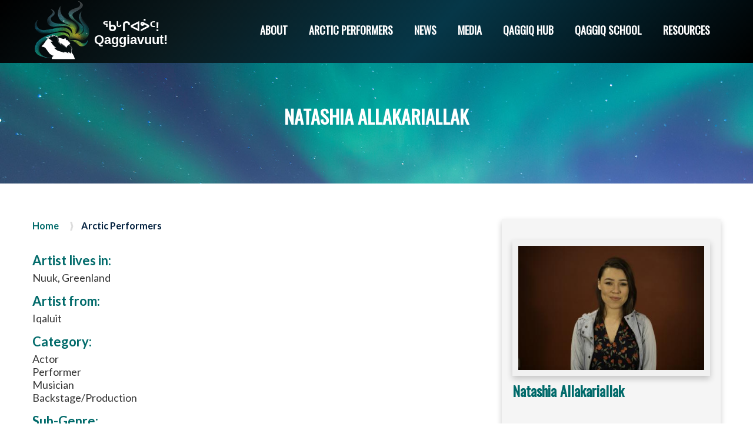

--- FILE ---
content_type: text/html; charset=utf-8
request_url: https://www.google.com/recaptcha/api2/anchor?ar=1&k=6Ld7W8wZAAAAAAJeXd9VtpMgwiAh17_1Q80dsscA&co=aHR0cHM6Ly93d3cucWFnZ2lhdnV1dC5jYTo0NDM.&hl=en&type=image&v=PoyoqOPhxBO7pBk68S4YbpHZ&theme=light&size=normal&anchor-ms=20000&execute-ms=30000&cb=pe98ik1acszl
body_size: 49431
content:
<!DOCTYPE HTML><html dir="ltr" lang="en"><head><meta http-equiv="Content-Type" content="text/html; charset=UTF-8">
<meta http-equiv="X-UA-Compatible" content="IE=edge">
<title>reCAPTCHA</title>
<style type="text/css">
/* cyrillic-ext */
@font-face {
  font-family: 'Roboto';
  font-style: normal;
  font-weight: 400;
  font-stretch: 100%;
  src: url(//fonts.gstatic.com/s/roboto/v48/KFO7CnqEu92Fr1ME7kSn66aGLdTylUAMa3GUBHMdazTgWw.woff2) format('woff2');
  unicode-range: U+0460-052F, U+1C80-1C8A, U+20B4, U+2DE0-2DFF, U+A640-A69F, U+FE2E-FE2F;
}
/* cyrillic */
@font-face {
  font-family: 'Roboto';
  font-style: normal;
  font-weight: 400;
  font-stretch: 100%;
  src: url(//fonts.gstatic.com/s/roboto/v48/KFO7CnqEu92Fr1ME7kSn66aGLdTylUAMa3iUBHMdazTgWw.woff2) format('woff2');
  unicode-range: U+0301, U+0400-045F, U+0490-0491, U+04B0-04B1, U+2116;
}
/* greek-ext */
@font-face {
  font-family: 'Roboto';
  font-style: normal;
  font-weight: 400;
  font-stretch: 100%;
  src: url(//fonts.gstatic.com/s/roboto/v48/KFO7CnqEu92Fr1ME7kSn66aGLdTylUAMa3CUBHMdazTgWw.woff2) format('woff2');
  unicode-range: U+1F00-1FFF;
}
/* greek */
@font-face {
  font-family: 'Roboto';
  font-style: normal;
  font-weight: 400;
  font-stretch: 100%;
  src: url(//fonts.gstatic.com/s/roboto/v48/KFO7CnqEu92Fr1ME7kSn66aGLdTylUAMa3-UBHMdazTgWw.woff2) format('woff2');
  unicode-range: U+0370-0377, U+037A-037F, U+0384-038A, U+038C, U+038E-03A1, U+03A3-03FF;
}
/* math */
@font-face {
  font-family: 'Roboto';
  font-style: normal;
  font-weight: 400;
  font-stretch: 100%;
  src: url(//fonts.gstatic.com/s/roboto/v48/KFO7CnqEu92Fr1ME7kSn66aGLdTylUAMawCUBHMdazTgWw.woff2) format('woff2');
  unicode-range: U+0302-0303, U+0305, U+0307-0308, U+0310, U+0312, U+0315, U+031A, U+0326-0327, U+032C, U+032F-0330, U+0332-0333, U+0338, U+033A, U+0346, U+034D, U+0391-03A1, U+03A3-03A9, U+03B1-03C9, U+03D1, U+03D5-03D6, U+03F0-03F1, U+03F4-03F5, U+2016-2017, U+2034-2038, U+203C, U+2040, U+2043, U+2047, U+2050, U+2057, U+205F, U+2070-2071, U+2074-208E, U+2090-209C, U+20D0-20DC, U+20E1, U+20E5-20EF, U+2100-2112, U+2114-2115, U+2117-2121, U+2123-214F, U+2190, U+2192, U+2194-21AE, U+21B0-21E5, U+21F1-21F2, U+21F4-2211, U+2213-2214, U+2216-22FF, U+2308-230B, U+2310, U+2319, U+231C-2321, U+2336-237A, U+237C, U+2395, U+239B-23B7, U+23D0, U+23DC-23E1, U+2474-2475, U+25AF, U+25B3, U+25B7, U+25BD, U+25C1, U+25CA, U+25CC, U+25FB, U+266D-266F, U+27C0-27FF, U+2900-2AFF, U+2B0E-2B11, U+2B30-2B4C, U+2BFE, U+3030, U+FF5B, U+FF5D, U+1D400-1D7FF, U+1EE00-1EEFF;
}
/* symbols */
@font-face {
  font-family: 'Roboto';
  font-style: normal;
  font-weight: 400;
  font-stretch: 100%;
  src: url(//fonts.gstatic.com/s/roboto/v48/KFO7CnqEu92Fr1ME7kSn66aGLdTylUAMaxKUBHMdazTgWw.woff2) format('woff2');
  unicode-range: U+0001-000C, U+000E-001F, U+007F-009F, U+20DD-20E0, U+20E2-20E4, U+2150-218F, U+2190, U+2192, U+2194-2199, U+21AF, U+21E6-21F0, U+21F3, U+2218-2219, U+2299, U+22C4-22C6, U+2300-243F, U+2440-244A, U+2460-24FF, U+25A0-27BF, U+2800-28FF, U+2921-2922, U+2981, U+29BF, U+29EB, U+2B00-2BFF, U+4DC0-4DFF, U+FFF9-FFFB, U+10140-1018E, U+10190-1019C, U+101A0, U+101D0-101FD, U+102E0-102FB, U+10E60-10E7E, U+1D2C0-1D2D3, U+1D2E0-1D37F, U+1F000-1F0FF, U+1F100-1F1AD, U+1F1E6-1F1FF, U+1F30D-1F30F, U+1F315, U+1F31C, U+1F31E, U+1F320-1F32C, U+1F336, U+1F378, U+1F37D, U+1F382, U+1F393-1F39F, U+1F3A7-1F3A8, U+1F3AC-1F3AF, U+1F3C2, U+1F3C4-1F3C6, U+1F3CA-1F3CE, U+1F3D4-1F3E0, U+1F3ED, U+1F3F1-1F3F3, U+1F3F5-1F3F7, U+1F408, U+1F415, U+1F41F, U+1F426, U+1F43F, U+1F441-1F442, U+1F444, U+1F446-1F449, U+1F44C-1F44E, U+1F453, U+1F46A, U+1F47D, U+1F4A3, U+1F4B0, U+1F4B3, U+1F4B9, U+1F4BB, U+1F4BF, U+1F4C8-1F4CB, U+1F4D6, U+1F4DA, U+1F4DF, U+1F4E3-1F4E6, U+1F4EA-1F4ED, U+1F4F7, U+1F4F9-1F4FB, U+1F4FD-1F4FE, U+1F503, U+1F507-1F50B, U+1F50D, U+1F512-1F513, U+1F53E-1F54A, U+1F54F-1F5FA, U+1F610, U+1F650-1F67F, U+1F687, U+1F68D, U+1F691, U+1F694, U+1F698, U+1F6AD, U+1F6B2, U+1F6B9-1F6BA, U+1F6BC, U+1F6C6-1F6CF, U+1F6D3-1F6D7, U+1F6E0-1F6EA, U+1F6F0-1F6F3, U+1F6F7-1F6FC, U+1F700-1F7FF, U+1F800-1F80B, U+1F810-1F847, U+1F850-1F859, U+1F860-1F887, U+1F890-1F8AD, U+1F8B0-1F8BB, U+1F8C0-1F8C1, U+1F900-1F90B, U+1F93B, U+1F946, U+1F984, U+1F996, U+1F9E9, U+1FA00-1FA6F, U+1FA70-1FA7C, U+1FA80-1FA89, U+1FA8F-1FAC6, U+1FACE-1FADC, U+1FADF-1FAE9, U+1FAF0-1FAF8, U+1FB00-1FBFF;
}
/* vietnamese */
@font-face {
  font-family: 'Roboto';
  font-style: normal;
  font-weight: 400;
  font-stretch: 100%;
  src: url(//fonts.gstatic.com/s/roboto/v48/KFO7CnqEu92Fr1ME7kSn66aGLdTylUAMa3OUBHMdazTgWw.woff2) format('woff2');
  unicode-range: U+0102-0103, U+0110-0111, U+0128-0129, U+0168-0169, U+01A0-01A1, U+01AF-01B0, U+0300-0301, U+0303-0304, U+0308-0309, U+0323, U+0329, U+1EA0-1EF9, U+20AB;
}
/* latin-ext */
@font-face {
  font-family: 'Roboto';
  font-style: normal;
  font-weight: 400;
  font-stretch: 100%;
  src: url(//fonts.gstatic.com/s/roboto/v48/KFO7CnqEu92Fr1ME7kSn66aGLdTylUAMa3KUBHMdazTgWw.woff2) format('woff2');
  unicode-range: U+0100-02BA, U+02BD-02C5, U+02C7-02CC, U+02CE-02D7, U+02DD-02FF, U+0304, U+0308, U+0329, U+1D00-1DBF, U+1E00-1E9F, U+1EF2-1EFF, U+2020, U+20A0-20AB, U+20AD-20C0, U+2113, U+2C60-2C7F, U+A720-A7FF;
}
/* latin */
@font-face {
  font-family: 'Roboto';
  font-style: normal;
  font-weight: 400;
  font-stretch: 100%;
  src: url(//fonts.gstatic.com/s/roboto/v48/KFO7CnqEu92Fr1ME7kSn66aGLdTylUAMa3yUBHMdazQ.woff2) format('woff2');
  unicode-range: U+0000-00FF, U+0131, U+0152-0153, U+02BB-02BC, U+02C6, U+02DA, U+02DC, U+0304, U+0308, U+0329, U+2000-206F, U+20AC, U+2122, U+2191, U+2193, U+2212, U+2215, U+FEFF, U+FFFD;
}
/* cyrillic-ext */
@font-face {
  font-family: 'Roboto';
  font-style: normal;
  font-weight: 500;
  font-stretch: 100%;
  src: url(//fonts.gstatic.com/s/roboto/v48/KFO7CnqEu92Fr1ME7kSn66aGLdTylUAMa3GUBHMdazTgWw.woff2) format('woff2');
  unicode-range: U+0460-052F, U+1C80-1C8A, U+20B4, U+2DE0-2DFF, U+A640-A69F, U+FE2E-FE2F;
}
/* cyrillic */
@font-face {
  font-family: 'Roboto';
  font-style: normal;
  font-weight: 500;
  font-stretch: 100%;
  src: url(//fonts.gstatic.com/s/roboto/v48/KFO7CnqEu92Fr1ME7kSn66aGLdTylUAMa3iUBHMdazTgWw.woff2) format('woff2');
  unicode-range: U+0301, U+0400-045F, U+0490-0491, U+04B0-04B1, U+2116;
}
/* greek-ext */
@font-face {
  font-family: 'Roboto';
  font-style: normal;
  font-weight: 500;
  font-stretch: 100%;
  src: url(//fonts.gstatic.com/s/roboto/v48/KFO7CnqEu92Fr1ME7kSn66aGLdTylUAMa3CUBHMdazTgWw.woff2) format('woff2');
  unicode-range: U+1F00-1FFF;
}
/* greek */
@font-face {
  font-family: 'Roboto';
  font-style: normal;
  font-weight: 500;
  font-stretch: 100%;
  src: url(//fonts.gstatic.com/s/roboto/v48/KFO7CnqEu92Fr1ME7kSn66aGLdTylUAMa3-UBHMdazTgWw.woff2) format('woff2');
  unicode-range: U+0370-0377, U+037A-037F, U+0384-038A, U+038C, U+038E-03A1, U+03A3-03FF;
}
/* math */
@font-face {
  font-family: 'Roboto';
  font-style: normal;
  font-weight: 500;
  font-stretch: 100%;
  src: url(//fonts.gstatic.com/s/roboto/v48/KFO7CnqEu92Fr1ME7kSn66aGLdTylUAMawCUBHMdazTgWw.woff2) format('woff2');
  unicode-range: U+0302-0303, U+0305, U+0307-0308, U+0310, U+0312, U+0315, U+031A, U+0326-0327, U+032C, U+032F-0330, U+0332-0333, U+0338, U+033A, U+0346, U+034D, U+0391-03A1, U+03A3-03A9, U+03B1-03C9, U+03D1, U+03D5-03D6, U+03F0-03F1, U+03F4-03F5, U+2016-2017, U+2034-2038, U+203C, U+2040, U+2043, U+2047, U+2050, U+2057, U+205F, U+2070-2071, U+2074-208E, U+2090-209C, U+20D0-20DC, U+20E1, U+20E5-20EF, U+2100-2112, U+2114-2115, U+2117-2121, U+2123-214F, U+2190, U+2192, U+2194-21AE, U+21B0-21E5, U+21F1-21F2, U+21F4-2211, U+2213-2214, U+2216-22FF, U+2308-230B, U+2310, U+2319, U+231C-2321, U+2336-237A, U+237C, U+2395, U+239B-23B7, U+23D0, U+23DC-23E1, U+2474-2475, U+25AF, U+25B3, U+25B7, U+25BD, U+25C1, U+25CA, U+25CC, U+25FB, U+266D-266F, U+27C0-27FF, U+2900-2AFF, U+2B0E-2B11, U+2B30-2B4C, U+2BFE, U+3030, U+FF5B, U+FF5D, U+1D400-1D7FF, U+1EE00-1EEFF;
}
/* symbols */
@font-face {
  font-family: 'Roboto';
  font-style: normal;
  font-weight: 500;
  font-stretch: 100%;
  src: url(//fonts.gstatic.com/s/roboto/v48/KFO7CnqEu92Fr1ME7kSn66aGLdTylUAMaxKUBHMdazTgWw.woff2) format('woff2');
  unicode-range: U+0001-000C, U+000E-001F, U+007F-009F, U+20DD-20E0, U+20E2-20E4, U+2150-218F, U+2190, U+2192, U+2194-2199, U+21AF, U+21E6-21F0, U+21F3, U+2218-2219, U+2299, U+22C4-22C6, U+2300-243F, U+2440-244A, U+2460-24FF, U+25A0-27BF, U+2800-28FF, U+2921-2922, U+2981, U+29BF, U+29EB, U+2B00-2BFF, U+4DC0-4DFF, U+FFF9-FFFB, U+10140-1018E, U+10190-1019C, U+101A0, U+101D0-101FD, U+102E0-102FB, U+10E60-10E7E, U+1D2C0-1D2D3, U+1D2E0-1D37F, U+1F000-1F0FF, U+1F100-1F1AD, U+1F1E6-1F1FF, U+1F30D-1F30F, U+1F315, U+1F31C, U+1F31E, U+1F320-1F32C, U+1F336, U+1F378, U+1F37D, U+1F382, U+1F393-1F39F, U+1F3A7-1F3A8, U+1F3AC-1F3AF, U+1F3C2, U+1F3C4-1F3C6, U+1F3CA-1F3CE, U+1F3D4-1F3E0, U+1F3ED, U+1F3F1-1F3F3, U+1F3F5-1F3F7, U+1F408, U+1F415, U+1F41F, U+1F426, U+1F43F, U+1F441-1F442, U+1F444, U+1F446-1F449, U+1F44C-1F44E, U+1F453, U+1F46A, U+1F47D, U+1F4A3, U+1F4B0, U+1F4B3, U+1F4B9, U+1F4BB, U+1F4BF, U+1F4C8-1F4CB, U+1F4D6, U+1F4DA, U+1F4DF, U+1F4E3-1F4E6, U+1F4EA-1F4ED, U+1F4F7, U+1F4F9-1F4FB, U+1F4FD-1F4FE, U+1F503, U+1F507-1F50B, U+1F50D, U+1F512-1F513, U+1F53E-1F54A, U+1F54F-1F5FA, U+1F610, U+1F650-1F67F, U+1F687, U+1F68D, U+1F691, U+1F694, U+1F698, U+1F6AD, U+1F6B2, U+1F6B9-1F6BA, U+1F6BC, U+1F6C6-1F6CF, U+1F6D3-1F6D7, U+1F6E0-1F6EA, U+1F6F0-1F6F3, U+1F6F7-1F6FC, U+1F700-1F7FF, U+1F800-1F80B, U+1F810-1F847, U+1F850-1F859, U+1F860-1F887, U+1F890-1F8AD, U+1F8B0-1F8BB, U+1F8C0-1F8C1, U+1F900-1F90B, U+1F93B, U+1F946, U+1F984, U+1F996, U+1F9E9, U+1FA00-1FA6F, U+1FA70-1FA7C, U+1FA80-1FA89, U+1FA8F-1FAC6, U+1FACE-1FADC, U+1FADF-1FAE9, U+1FAF0-1FAF8, U+1FB00-1FBFF;
}
/* vietnamese */
@font-face {
  font-family: 'Roboto';
  font-style: normal;
  font-weight: 500;
  font-stretch: 100%;
  src: url(//fonts.gstatic.com/s/roboto/v48/KFO7CnqEu92Fr1ME7kSn66aGLdTylUAMa3OUBHMdazTgWw.woff2) format('woff2');
  unicode-range: U+0102-0103, U+0110-0111, U+0128-0129, U+0168-0169, U+01A0-01A1, U+01AF-01B0, U+0300-0301, U+0303-0304, U+0308-0309, U+0323, U+0329, U+1EA0-1EF9, U+20AB;
}
/* latin-ext */
@font-face {
  font-family: 'Roboto';
  font-style: normal;
  font-weight: 500;
  font-stretch: 100%;
  src: url(//fonts.gstatic.com/s/roboto/v48/KFO7CnqEu92Fr1ME7kSn66aGLdTylUAMa3KUBHMdazTgWw.woff2) format('woff2');
  unicode-range: U+0100-02BA, U+02BD-02C5, U+02C7-02CC, U+02CE-02D7, U+02DD-02FF, U+0304, U+0308, U+0329, U+1D00-1DBF, U+1E00-1E9F, U+1EF2-1EFF, U+2020, U+20A0-20AB, U+20AD-20C0, U+2113, U+2C60-2C7F, U+A720-A7FF;
}
/* latin */
@font-face {
  font-family: 'Roboto';
  font-style: normal;
  font-weight: 500;
  font-stretch: 100%;
  src: url(//fonts.gstatic.com/s/roboto/v48/KFO7CnqEu92Fr1ME7kSn66aGLdTylUAMa3yUBHMdazQ.woff2) format('woff2');
  unicode-range: U+0000-00FF, U+0131, U+0152-0153, U+02BB-02BC, U+02C6, U+02DA, U+02DC, U+0304, U+0308, U+0329, U+2000-206F, U+20AC, U+2122, U+2191, U+2193, U+2212, U+2215, U+FEFF, U+FFFD;
}
/* cyrillic-ext */
@font-face {
  font-family: 'Roboto';
  font-style: normal;
  font-weight: 900;
  font-stretch: 100%;
  src: url(//fonts.gstatic.com/s/roboto/v48/KFO7CnqEu92Fr1ME7kSn66aGLdTylUAMa3GUBHMdazTgWw.woff2) format('woff2');
  unicode-range: U+0460-052F, U+1C80-1C8A, U+20B4, U+2DE0-2DFF, U+A640-A69F, U+FE2E-FE2F;
}
/* cyrillic */
@font-face {
  font-family: 'Roboto';
  font-style: normal;
  font-weight: 900;
  font-stretch: 100%;
  src: url(//fonts.gstatic.com/s/roboto/v48/KFO7CnqEu92Fr1ME7kSn66aGLdTylUAMa3iUBHMdazTgWw.woff2) format('woff2');
  unicode-range: U+0301, U+0400-045F, U+0490-0491, U+04B0-04B1, U+2116;
}
/* greek-ext */
@font-face {
  font-family: 'Roboto';
  font-style: normal;
  font-weight: 900;
  font-stretch: 100%;
  src: url(//fonts.gstatic.com/s/roboto/v48/KFO7CnqEu92Fr1ME7kSn66aGLdTylUAMa3CUBHMdazTgWw.woff2) format('woff2');
  unicode-range: U+1F00-1FFF;
}
/* greek */
@font-face {
  font-family: 'Roboto';
  font-style: normal;
  font-weight: 900;
  font-stretch: 100%;
  src: url(//fonts.gstatic.com/s/roboto/v48/KFO7CnqEu92Fr1ME7kSn66aGLdTylUAMa3-UBHMdazTgWw.woff2) format('woff2');
  unicode-range: U+0370-0377, U+037A-037F, U+0384-038A, U+038C, U+038E-03A1, U+03A3-03FF;
}
/* math */
@font-face {
  font-family: 'Roboto';
  font-style: normal;
  font-weight: 900;
  font-stretch: 100%;
  src: url(//fonts.gstatic.com/s/roboto/v48/KFO7CnqEu92Fr1ME7kSn66aGLdTylUAMawCUBHMdazTgWw.woff2) format('woff2');
  unicode-range: U+0302-0303, U+0305, U+0307-0308, U+0310, U+0312, U+0315, U+031A, U+0326-0327, U+032C, U+032F-0330, U+0332-0333, U+0338, U+033A, U+0346, U+034D, U+0391-03A1, U+03A3-03A9, U+03B1-03C9, U+03D1, U+03D5-03D6, U+03F0-03F1, U+03F4-03F5, U+2016-2017, U+2034-2038, U+203C, U+2040, U+2043, U+2047, U+2050, U+2057, U+205F, U+2070-2071, U+2074-208E, U+2090-209C, U+20D0-20DC, U+20E1, U+20E5-20EF, U+2100-2112, U+2114-2115, U+2117-2121, U+2123-214F, U+2190, U+2192, U+2194-21AE, U+21B0-21E5, U+21F1-21F2, U+21F4-2211, U+2213-2214, U+2216-22FF, U+2308-230B, U+2310, U+2319, U+231C-2321, U+2336-237A, U+237C, U+2395, U+239B-23B7, U+23D0, U+23DC-23E1, U+2474-2475, U+25AF, U+25B3, U+25B7, U+25BD, U+25C1, U+25CA, U+25CC, U+25FB, U+266D-266F, U+27C0-27FF, U+2900-2AFF, U+2B0E-2B11, U+2B30-2B4C, U+2BFE, U+3030, U+FF5B, U+FF5D, U+1D400-1D7FF, U+1EE00-1EEFF;
}
/* symbols */
@font-face {
  font-family: 'Roboto';
  font-style: normal;
  font-weight: 900;
  font-stretch: 100%;
  src: url(//fonts.gstatic.com/s/roboto/v48/KFO7CnqEu92Fr1ME7kSn66aGLdTylUAMaxKUBHMdazTgWw.woff2) format('woff2');
  unicode-range: U+0001-000C, U+000E-001F, U+007F-009F, U+20DD-20E0, U+20E2-20E4, U+2150-218F, U+2190, U+2192, U+2194-2199, U+21AF, U+21E6-21F0, U+21F3, U+2218-2219, U+2299, U+22C4-22C6, U+2300-243F, U+2440-244A, U+2460-24FF, U+25A0-27BF, U+2800-28FF, U+2921-2922, U+2981, U+29BF, U+29EB, U+2B00-2BFF, U+4DC0-4DFF, U+FFF9-FFFB, U+10140-1018E, U+10190-1019C, U+101A0, U+101D0-101FD, U+102E0-102FB, U+10E60-10E7E, U+1D2C0-1D2D3, U+1D2E0-1D37F, U+1F000-1F0FF, U+1F100-1F1AD, U+1F1E6-1F1FF, U+1F30D-1F30F, U+1F315, U+1F31C, U+1F31E, U+1F320-1F32C, U+1F336, U+1F378, U+1F37D, U+1F382, U+1F393-1F39F, U+1F3A7-1F3A8, U+1F3AC-1F3AF, U+1F3C2, U+1F3C4-1F3C6, U+1F3CA-1F3CE, U+1F3D4-1F3E0, U+1F3ED, U+1F3F1-1F3F3, U+1F3F5-1F3F7, U+1F408, U+1F415, U+1F41F, U+1F426, U+1F43F, U+1F441-1F442, U+1F444, U+1F446-1F449, U+1F44C-1F44E, U+1F453, U+1F46A, U+1F47D, U+1F4A3, U+1F4B0, U+1F4B3, U+1F4B9, U+1F4BB, U+1F4BF, U+1F4C8-1F4CB, U+1F4D6, U+1F4DA, U+1F4DF, U+1F4E3-1F4E6, U+1F4EA-1F4ED, U+1F4F7, U+1F4F9-1F4FB, U+1F4FD-1F4FE, U+1F503, U+1F507-1F50B, U+1F50D, U+1F512-1F513, U+1F53E-1F54A, U+1F54F-1F5FA, U+1F610, U+1F650-1F67F, U+1F687, U+1F68D, U+1F691, U+1F694, U+1F698, U+1F6AD, U+1F6B2, U+1F6B9-1F6BA, U+1F6BC, U+1F6C6-1F6CF, U+1F6D3-1F6D7, U+1F6E0-1F6EA, U+1F6F0-1F6F3, U+1F6F7-1F6FC, U+1F700-1F7FF, U+1F800-1F80B, U+1F810-1F847, U+1F850-1F859, U+1F860-1F887, U+1F890-1F8AD, U+1F8B0-1F8BB, U+1F8C0-1F8C1, U+1F900-1F90B, U+1F93B, U+1F946, U+1F984, U+1F996, U+1F9E9, U+1FA00-1FA6F, U+1FA70-1FA7C, U+1FA80-1FA89, U+1FA8F-1FAC6, U+1FACE-1FADC, U+1FADF-1FAE9, U+1FAF0-1FAF8, U+1FB00-1FBFF;
}
/* vietnamese */
@font-face {
  font-family: 'Roboto';
  font-style: normal;
  font-weight: 900;
  font-stretch: 100%;
  src: url(//fonts.gstatic.com/s/roboto/v48/KFO7CnqEu92Fr1ME7kSn66aGLdTylUAMa3OUBHMdazTgWw.woff2) format('woff2');
  unicode-range: U+0102-0103, U+0110-0111, U+0128-0129, U+0168-0169, U+01A0-01A1, U+01AF-01B0, U+0300-0301, U+0303-0304, U+0308-0309, U+0323, U+0329, U+1EA0-1EF9, U+20AB;
}
/* latin-ext */
@font-face {
  font-family: 'Roboto';
  font-style: normal;
  font-weight: 900;
  font-stretch: 100%;
  src: url(//fonts.gstatic.com/s/roboto/v48/KFO7CnqEu92Fr1ME7kSn66aGLdTylUAMa3KUBHMdazTgWw.woff2) format('woff2');
  unicode-range: U+0100-02BA, U+02BD-02C5, U+02C7-02CC, U+02CE-02D7, U+02DD-02FF, U+0304, U+0308, U+0329, U+1D00-1DBF, U+1E00-1E9F, U+1EF2-1EFF, U+2020, U+20A0-20AB, U+20AD-20C0, U+2113, U+2C60-2C7F, U+A720-A7FF;
}
/* latin */
@font-face {
  font-family: 'Roboto';
  font-style: normal;
  font-weight: 900;
  font-stretch: 100%;
  src: url(//fonts.gstatic.com/s/roboto/v48/KFO7CnqEu92Fr1ME7kSn66aGLdTylUAMa3yUBHMdazQ.woff2) format('woff2');
  unicode-range: U+0000-00FF, U+0131, U+0152-0153, U+02BB-02BC, U+02C6, U+02DA, U+02DC, U+0304, U+0308, U+0329, U+2000-206F, U+20AC, U+2122, U+2191, U+2193, U+2212, U+2215, U+FEFF, U+FFFD;
}

</style>
<link rel="stylesheet" type="text/css" href="https://www.gstatic.com/recaptcha/releases/PoyoqOPhxBO7pBk68S4YbpHZ/styles__ltr.css">
<script nonce="FgZB8k11hDrRZNQiEiVsRg" type="text/javascript">window['__recaptcha_api'] = 'https://www.google.com/recaptcha/api2/';</script>
<script type="text/javascript" src="https://www.gstatic.com/recaptcha/releases/PoyoqOPhxBO7pBk68S4YbpHZ/recaptcha__en.js" nonce="FgZB8k11hDrRZNQiEiVsRg">
      
    </script></head>
<body><div id="rc-anchor-alert" class="rc-anchor-alert"></div>
<input type="hidden" id="recaptcha-token" value="[base64]">
<script type="text/javascript" nonce="FgZB8k11hDrRZNQiEiVsRg">
      recaptcha.anchor.Main.init("[\x22ainput\x22,[\x22bgdata\x22,\x22\x22,\[base64]/[base64]/bmV3IFpbdF0obVswXSk6Sz09Mj9uZXcgWlt0XShtWzBdLG1bMV0pOks9PTM/bmV3IFpbdF0obVswXSxtWzFdLG1bMl0pOks9PTQ/[base64]/[base64]/[base64]/[base64]/[base64]/[base64]/[base64]/[base64]/[base64]/[base64]/[base64]/[base64]/[base64]/[base64]\\u003d\\u003d\x22,\[base64]\x22,\[base64]/DvA83w4XCuDsEPcOowr9Cw4DDiMOew5zCosKqH8Oqw4fDnHkfw5Fqw5B8DsKxJMKAwpAMZMOTwooJwoQBSMO/w6w4FwvDg8OOwp8Xw6YiTMKIMcOIwrrCrsOYWR1ZYj/CuTvCnTbDnMKwWMO9wp7CgsOfBAIxHQ/[base64]/wrY9S8Otw6PCgcKTwqbCjcORw5w9wp96w5fCvErCjcOLwpLCpgPCsMOXwocWdcKJBy/[base64]/CqQDDkMOsJBDCoDvDs8Kof8KtJ2wFflZtHGnCgMKuw4UwwqVCLhFrw7LCu8KKw4bDksKKw4PCghcjOcOBNQfDgAZ0w5HCgcOPdsOpwqfDqSjDpcKRwqRANcKlwqfDnsONeSgfQcKUw6/CtGkYbU5Qw4zDgsKYw50IcRTCocKvw6nDhcKMwrXCigw8w6tow4zDnQzDvMOZWG9FKVUFw6tLf8Kvw5tPRGzDo8K0wr3Djl4tJcKyKMKlw6s6w6hWB8KPGXjDhjAfWMOew4pQwqA3XHNAwrcMYW7ChizDl8K6woMUOcKPT2rDmsOEw4zCuy/CmcORw5LCjMOZfsOVeGHCu8Knw5XCrDwNS03DhWDDvi3Ds8KAfnB2XMK2eMOyMmENDB0Bw5hnOirCq2RNN0tZfsOeeB3Cu8OrwrPDpRo/IMOddRTCoUvDvMOvCGZzwrVHEibCllQ9w5HDokjDs8KycA3CkcOpw7gRJcO3IMOSRSjDnz4EwqHCmy/[base64]/w7Zrwq/Cv8OIw7DDjkXDjmfDhsOVcll2HXTClMOUwr/DqX/DszJaZSnDjsKpdsOyw7RBbcKBw7XDjMKMEcKzWMO7wr4ow45gwqNewqHCnWXCjVg2ccKXw5FSw6IVNnpAwp4EwoHCssK4wqnDu39iJsKgw6PCtnVJw4zCpMOUdMO3TmfChX/DlHTCqMKKDXLCpcOLK8OHw45ADlA6XFLCvcOVHG3DsUULfwZGOg/Ct3/DnsOyQcKidsOWCmLDvzbCqwDDrU5ZwocjQcOOY8OVwq7Cm0YfUnrCg8OzNQ1xw6l0woIMw7IlTA4ewqgBH3XCpw/CgxJTw5zCm8Kiwp0Xw6PDmsKnOHw3DMKvZsKmw7xqFMKzwodDG2RnwrDClShnY8KcasOkIMOFwoRRZcK2w5LDuj0qAEAGQMOAX8K1w7MTblLCrXh9dcOrw6XCkVvDljRnwoPDigbCjsK6w4nDhAwTTXlXDMOowoo7KMKnwqLDncKlwp/[base64]/[base64]/[base64]/[base64]/PcOQw6c5wq/CkQNEw7ATBMOVwp/[base64]/DrjPDhcOnwqrDkFfCqHHDgcKsw4DCnyPCuXzClQrCtMKOwrDClcOYF8KCw7gnJMOzY8K9OcOJJcKRwpwVw6Ufw67DmcK6woM9EsKvw6fCoj1FScKww5NmwqICw5tqw5JvFMKODMKoMcOWKwh/dEZnIxDCrSbDkcKXG8OYw7dccDANBMOdwqjDmA/DhkRhOcK9wrfCv8Oaw4fDvcKpAcOOw7nDkS/Cn8OmwojDujVTf8KZw5dOw5wWw7p8wqATwrJWwr5yBkdaFMKIGMKPw69CfcKGwqbDssKRw7TDmMK8WcKSHBjDgMKAXnRYL8O2JTHDkMKnesOTBQpmA8KWBmIAwpbDjhEdfMKlw5Atw5DCnMKiw6LCn8K7w53DpD3DllnCi8KZIDM/axglwrfCuW3DkXnChQbCgsKTw54+wqokw6ZQcXB2XwPCu0odw7AXw6hWwoTDgm/DpHPDu8K6Gn1ow5LDgsOew7nCuA3CvcK4d8OOwoBNwptSAS1Ie8Orw6rDucOQw5nCjcKWK8KETA/[base64]/CsMKsw5XCiF3Dt1ZoaQQAI8Kswrcxw5LDjsKfwo7DlUbCiCIMwrM5d8KvwrvDmcKyw7nCrgAHwqVaNMKWwrLCmcOpKCMUwrYXAsO/VsK7w44mRXrDtk4dw7nCscKOYWkpWGjCj8KyJcOLwq/Du8KxJMObw6EONcOMVDfDqEbDnMK4SsOkw7/DncKFwo9WTHoVw65TLjbDhMOKw4tdDxHDhQbCtMKowqFkXzUaw6jDoQ85wopgJjXDp8O9w4TChmZ5w61+wpTDvBPDthlkw6TCmG3DpcOGwqFHcsKMwovDvEjCtnzDl8KYwrYFQWUiwo4awoMrKMK4G8O2w6fDtgjCpDjCl8KBYXl2V8O1w7fCrMOSwp/CuMKcAjcyfizDsw/Dl8K7clEMTMKseMOew6HDhMOUO8KNw6gMQ8KzwqNFJcOKw7nDlSQmw5DDtMKHTsO/w6IXwrZRw7/[base64]/CkHQtXVDCiH3ClsK7KcO9cMKVwrDCjcOcwrwrb8OSwpQKQXPDp8KqZiDCrCRzMkHDhsKBw4fDgcO7woJRwrjCm8Ksw6Jdw41pw4sRw7nCuAB6w6M+wrMSw7UHQ8OjK8K8N8K1wothHcKfw6Jjb8OWwqYkwrN/woo6w4PCn8OFBcOHw6zCjjQvwqByw4Y8Rw9Lw5DDr8Kqw7rDmCLCmcO7E8KIw58ZbcOxw6dbc2nDlcOewp7CmkfCgsK+OMOfwozDrU7DhsKRwoA/w4TDlwFkHTtUWMKdwqAHwoLCo8KmLMODwpfCgsK2wrnCt8ODdSQgYsKVO8K/eRooV1rCghwLwoUffQnDrsO5T8K3CcKJwrNbwoPChj5Ow5TCksK/fcOWOQHDrMO4wqBSdi3CtMKIQXBbw7cOasOnw5k7w4LCr1/CkQbCrkHDh8OkHsOYwrzCqgjDmMKPwq7Dr2lnK8K2eMKkw5vDsWDDr8KpRcKzw57CgsKZP15DwrDCtnvDlTbDljd4AsOHKG5RN8OpwoXDvsKGOnXChCbCiXfClcKTwqQpwpMhIMOEw6TDlsKMw7l+woo0JsODOVU5wqIuc3bDgMOXScK6w4rCvXgUMhrDhE/DisKrw5jDusOnwpLDrG0Gw7rDjRTCkcOVwq0Kw6LCgVxTD8KyT8KqwrzDssK8KUnCnjR1w6DDoMKXwq9lw43CkUfCkMOzAnUhJic4Wg0AcsK+w43Ckl9TacOgw4MVAMKFXVfCrsODwpnCpcOKwrZOLX08Ly4yUx00VsO/w68/ChjCg8OUCsOvwrkQfkvDpAbClUXCncKCwo/DgnxuWlEMw5JoMyjDvy5RwqAQOcKYw6fDgUrCksOxw41XwqXCkcKHS8KobWXCjMOnw53DqcOFfsO3w7fCv8KNw5wDwroXwrlBwp7CiMOww7kEwo3Du8Knw7vCi2BqLsOzPMOcWnDDuEcHw5PDpFglw6rDkQVFwrU3w6DCuVfDukpaWMK8wpVEKMOGA8K/H8KNwpssw4HCuAfCoMOaMU08FwnDokXCtChhwqp4acOcEH0/T8OfwrDCiEZywqMswp/CpRhDw7rDjTUlfDbDgcOcwrgJAMODw7rCuMOTw6hnJUjDoz8dAHkiB8OkN1BWRkPCo8OBRmEsbklRw5DCosOzw5nCpcOlYiErIMKNwosFwpkZw6fDjsKjIybCpRx3f8OQXzDDk8KrLgDCvsOqDcKzw698wqPDhQ/DvkDChljCrkTCmUvDnsOjMxMuw7dpw7IkV8KDd8KiYC0QGDDCgCPDrU/DkXvDrjXClcKywptxw6HCk8KsIVXDgBrClsKdBQjCq1nCssKdw48EMcKxFhIgw7/DlTrDtQrDpsOzQMOZw7XCpiQ2diTCqwvDjSXCvgZSJzvCh8OLw5wXw4LDisKmeyjCjzkaFnfDicK0wrbDsFDDmsO1Ig3DkcOiRmJpw6Vdw5TCr8KCUx/[base64]/CuD/CtcOsC8Ofw6gWJD4YwqrClzRFYznDrDoiRhIawr1awrTDkMKAw60CCWAkEQd5wqDDh3PDszg4HsOMBi7Dg8KqXjDDjDHDlsK0ekZRZcKOw7/DqGQ5wqvCgcOtKMKXw5zCtcOlwqVmw4HDr8K2WmjCvFt5w6nDqsOewpATfAfClMO7eMKCw5EIEsOKw6PDuMOhw6jCksOuHcOuwrHDgsK5TA5HehVHEFkRw6kZeAN3LmUkKMKcAsOYWljDosOtITA2w5fDpD/Ck8O0A8O5BcOPwpvCm113UzBCw7pwOMK5wo4ZA8ORwobDmWzDq3cRw77DrTtHw7FEdXRawpPCs8OOHV7DvcK+EcOGTcK/dMOBw6fCh2XDlcK5HsK+Kl3DswbCqcOMw5vChBdDf8OQwppVOy5+ekHCnmwxacKVw71cw5svO0/[base64]/DpsOJw4RjScOxelbDiGDDsi/Cm8K5LSRqf8OGw4vDlCPCvcOGwq/Dl2d7UWHCq8OYw6zCk8O5woXCpw5fwrDDmsOqwotrw5Myw6YpJ1QEwp/DkcOTWyLChsKhfTPClhnDisODaBN0wq1dw41hw5pkw5DChDwHw4BZEsO/w7MRwq7Dlx8ucsOWwqbDhcK7DMOHTScoXlkfLQ7CksOuQcOyDsOVw7czZsOAAcOsQcKkM8KXwpbClVHDmAdcfh/Cj8K6fT7DiMOBw4HCn8KffjrDm8O7UBhdCEHDljdlwo7Dt8OzcsKeQsKBw6vDqRzDnUt9w7rCvsKuAG7Cv0AGRUXDjn4VUyRrQV7CoURqwpIRwoEMVQpZwqx3E8KTeMKUNMOtwozCrcKlw6XCkj3Cv3Rswqhiw7Y9dyzCvALDuEtwM8Kxw64kXFXCqsO/[base64]/Dn8KBZD18w5rComfCtALDr8OwORZMw6rCjyo1wrnCjhVEXxHDtMOYwoUwwqPCjMOLwpIswr0BHMOxw6PCi1bCvMOsw7nCqMOJwrsYw69ILi/CgwRpwpZ4w6tGLz3CswAZOMOzRTQ0DyXDhMKrw6HCu2bCv8Oaw5NUFsKEJcK4wq49w7PDmcKITsOTw6A0w6MFw5hhUFTDugdqwrEXw50bwqnDrcOeA8OJwrPDqG0Iw4A7TMO8YUnCuTFXw7kZeUVmw7fCjUVOcMO+bMOZX8K6DsOaYmvDtRHDpMOsQMKTIBPDsi/Cn8K0SMKjw5sKAsKZccKjwoTCo8O6w4FMVcO0wo/DixvCsMOdwqLDv8OUMmYnEznCiFfDqSpXBsK3GQ7DocKsw7AOLwgNwoTCoMKTeijCmlB2w4PCrzh5XMKJbMKWw65NwpdUSQATwqvCujbCqsKTFWJUfRowL2HCpMOUaDjDgTjClEU5d8OJw5XCmcKzOxpiwrYSwqDCrmkSf1/ClRwVwppLwoJkc1c0NsOrwpnCisKZwocgw6nDq8KOGyTCvsO+wo1ZwprClkrChMOAARDCjsKxw7kPw78cwo/DrsKGwo8dw7fCgU/Dv8Olwq9ULhTCmsK8fnDDrEYyLmHCvcOvDcKaecO4w4lZKsKWw7hIQDRcPQPDsjAGPktpw4NCD0kNa2cvHFRmw74Mw5BSwpsewqfDoy5Dw4N+w49VBcKSw4dcIMKKKcOBw5Fuw6VPTnx2woxdJsKxw4JEw5vDln5jw6dKGMK2ey9/wrXCmMOLecOTwokzKBklF8KYM1XDsRx8wrXCt8O7OWzClUDCuMOQJcK7VsKmRsOFwobCng8iwqQBwp3DlnDChsORIMOrwpDDgsOYw50VwoIBw6hgbR3CmsOpIsOfOcKQbETDqwTDrsOKw63DmWQ9wq9bw5vDi8OowoV4wo/CnsOfBsKvB8O8DMKvbC7DrGcjw5XDtTpMfxLCl8OQXH9xNsOvFMKMw54yc3XDicOxPsOJVWrCknHCr8KAwoLCjGV9wqI9wp5fw6vDgyzCsMOBRxAmwqQiwonDvcKjwoLCgsOOwot2wo/DrMKNw7zDtMKzwrnDiCbClkZiDhofwofDtsOrw7IeTnVWfkHDgGc4OMKsw4Uaw6PDhsKaw4fDoMO4w6w/w7IYSsOVwq8Dw60BLcK3wqHCumfCv8Okw7vDkMOYKMOSesO+wpVnHMKUb8OraiPChMKKw6rDp2nDqsKQwpIkwqDCoMKUwqXCjHd3wo/[base64]/DlyPCjsOewrDCs8OVwrgTwpBcbMOcwojDtMOhYMOqacOSw6jCp8OAYw7CoDbCrBrCjcOhw4UgNxtEEcOawr01KcKUwovDm8OFewTDu8OXW8KRwqXCqcK4esKjNhU/cDPChcOHeMKhaWhLw5LCiwE9PsOTNBhJw5HDqcOaV1nCo8KVw5d3G8KrbsOPwqZQw7B8OMOYwpoEHAIcXwByd0fCtMKSEMKeE1LDqcKgDsKjXkQiwp/CqMO6GcOdfS3DmMONw4RgMsKDw7o5w6ITTjZPBsOiSmTCnBnCnsO1LMO/[base64]/[base64]/CocOkwprDgMK7wqQfHX3CuRLCscOOVnfClcKQw7nDqDLDhmTCnMKUwoNWAcObT8Ogwp3CpxfDsxpBwqDDmsKMR8OQwofDtcOlwqElA8Ojw47Co8O/IcKiwrBoRsK2bCnDscKsw67CoRkfwqbDtcOWVhjCrGvDhcOEw6cuw697OMKlw7slX8OVWkjCtsOlCUjCg1LCn15PMcOINUHDswjDtC3Cl0HCiXDChmcDbcOQZ8KywrjDrMO3wqjDuQPDuG/[base64]/[base64]/w7s/M8Kuw4QDwooZWGVWdn1SAMOOe23CqsOiKsOYccK2w5clw5FiRC4hT8O7wqzDr3wcCMKfwqbDscOOwo7Dpisuwq/DgBRvwphpw5pAw4nCvcOswqxwXMKIEWoASBvCkQJRw61Ze0Qxw77CgsORw4vCvWAYw6vDmcOSLQrCmMO2w4jDo8OnwrLCl1HDmcKMcsODTMKmwojChsK7w7vDk8KDw6bClcKZwrVCZl4+wrDCj1/[base64]/w6t7wobCoRpURMOwFVLCnsKCM1HCmMOPCylMwr9Kw5IRfcKuw67Cn8OmOMO/[base64]/DoW/DhMODAXdNJDbCgsKawo9mO3HCu8OGUCPCtGrDqMKyFsOgJcKiHcKaw5pgwp/[base64]/[base64]/G0DDncO2w7DCu8O9w4xlwptDB1DDvQPDtBnCj8KdwozCsTUnK8KiwqrDvyVgIS/Cji4dwqN6EMK1X190c3bDs0sdw4xDwqLDrwjDmmwKwqF0FUTChFfCtcOLwpx4aVrDjcKYwpvDusO4w40bYMO/cBHCiMOeAzNWw70QdkNvRcOlVsKKAkTDkzc4fVvCtGhCw5xVOX3DtcO8M8Ozwr7Dg3LCr8Olw57CpMKRJBo3wo3Cn8KuwqFCwp12AMOTO8OpdMOawpB1wrXDo0PCtcOsQU7CtGjChMKqZxnDvsOQRcOrw5nCvcOFwpkVwot2SnHDv8OGGi0PwpPCkxPCu1/Dmwk2EzVKwoTDglUiAUnDuGjDvsOqXjJ2w6hUHygqccOBc8O/IlXCm3HDjMKyw4Iswp5GWWNtw6oSw6/CoB/[base64]/DhwdacUNdw5rDp8KwACA+MMKJw4JFamnCpsOtNm7CjV1Vwp0qwpZAw758DhQWw5fCtcKnbjvCoRlvwp/DoU43acONw6HChsO/w5Jnw6B1UcKcI3XCoGXDl0MmNcKOwq4Nw7bDvDQ/w411fcO2w7rDu8K+VSzCuUgFwqTCtFc3wpJQZ0LDhgjCvsKIw5TCt2vDnTbDl11qK8KvwpTCjcK+w7DCuj1iw47DlMOcVAXCjMO+w7TCgsO3TQgtwrDCiRAoGlZPw77Cn8OIw4zCmFBSaFTDsALCj8K/[base64]/DrRzCqyzDmCzDmDbDl8OJVXpFdiFlwq7Dr2crw7XClcOaw7sKwrrDp8OlXhoCw7NNwppfZsKEenTCk3PCrsKEYE1qElHCiMKXbj/DtFsRw5orw4odPykbMH/CpsKFdWPCv8KZeMKtL8OVwqRIe8KuTkc7w63DkG3Dtigfw6ANaQxTw5NHw5zDpl3DsQgjBmVkw6fCocKvw588woUeAMKqwrctwpjDjsOjw5/DoQjCgMKYw6jCpkQTNzjCu8Obw7lHV8Kvw6NYwrHCoCtfw5tiTlZBAMOEwqlOwqPCuMKQw7dvccKIAsOKd8KtY3VBw4hXw6zCksOcw7PCgkHCqnJHZ3xqw4vCkwYPw5haCsKjwohUUMOwGSRBInwsU8KYwo7ClzgzCsK8wqBeRsO+L8KfwoTDnVQgw7/CtsKFw4lAw44bR8Onwp/CgQbCqcKTwp3CkMO+V8KSFA/DphbCnBfDkcKLwrfCgcOUw6trwrsSw5zDuxPCusOdwo7CrwzDuMK+B0s4woU3w6pxccKRwogRVMK4w4HDpQnDjFPDozcfw41GwozDgSrDicKpX8KLwq7DkcKqw6sTLCDDiFNEwqdvwrlSwqpiw7t/C8KCMTjDqsO4w6nCsMK6SFxVwpMKRDlywpDDvFvCtnsvTMO7B1vCoFfDs8KTwpzDmTkPw4LCj8K2w6sMR8KTwrnDnDTDu1TDpRo8w7fDgynDmywBKcK0TcK+wr/Dgn7CnDDCksOcwqkHw54MH8OSwodFw654b8OJwr4sM8KlCRpgQMOhO8OmCghFw5hKwovCmcK2w6d+wpLChWjDoz5TMgvCjxXDtsKAw4dEwoPDqmXCoBkswr3CmMOew53CnQNOwq7DuH/DjsOhQsKow5/Du8K3wpnDgFIEwopzwoPCiMORRsKNw6/CiWMBLQsuQMK3wqFkeAUWwp9zb8Kdw4/ChMOVFhrDisO4WMKLbsK7GUU2wpXCqsKxUUHCi8KXNU3CncK8Q8KHwoolfx7Ct8K6wpTDscOaW8KXw48Yw4lfJjkNJ3Jgw4rCh8OyaXJDB8O0w7LChMOOw7l4wqHDmnJoGcKcw554IzjDosK3wr/[base64]/PMOBw5XDn8Oew5HDssKAw7ZVwpowwrRKw4FEw43CrERCwodZEBjCk8OwdMOOwpdlw4nDlCVnw6Z/[base64]/DrGhJPj7Dn8OtMUJ/asKFPGvCssK4KsKDY1fDvHcxw5jDo8OjA8Ojwp/DhATCkMKaUQ3CoBNEwr1QwrRawqN6KMOUIXoFDSA1w6FfGG/[base64]/wqI3XRzCvsOPcS1CBS85P8OdRMOXNlFUacKYw7vDv3RQwrU1HlLDl1tcw7nCtnvDucKDaTpNw6jChV96wrvCgidYYT3DpETChl7CnMKRwqjDqcO/KnrDlz/[base64]/Dn37DsMOyPzTDi8OtwrfCsDrCmh9VYjEbAUrDmlLCl8Ktc2tDwqnDkcKoLBAkF8OBLUkFwo9vw7VQOsOUw7jCqBEuwpMrL0DCswDDksOcw7c2OMOBQcOcwo4bOwTDlcKnwrrDuMK/w43CusK3fhzCsMKzGsK3w6sJeF9gOAnCjsKyw5vDhsKYw4DDiDVoGERWWCjCpMKVUsK2CsKnw77DpcOTwqpQKcOTVsKew4fDusOFwqbCpwgrLsKWEh0wLsKRw5ZFfsKdB8OcwoLCicKCFGB/KUDDmMODQ8KIPk87enjDusOMSmdfPDgQw5xPwpA1GcKAw511w77DriZFT2LCsMKVw74gwqAPfSIyw7TDgcKzPsK8UhzCmMOVw4nChsK3w5XDv8K/[base64]/DiVtELj5mw7wRHm5bwpY+IMO5acKswqnDum/CosK1wq3DpsK5wplQcSvCm2ZowqY/IcOUwqfDo2hbI1bChMKkH8OdMBYBw6LCqhXChWlCwr1sw57CnsOFbxhvH3x4QMO9QMKMWMKCwp7CrsOjwokBwpoSSBDCg8OIBHYYwqXDsMKxTDEOdMK/FSzCsH4XwqwXM8OFw70wwoxvNmJxUBMaw7RUNMKbwrLCtCkBZGXClcO7ChnDpMOiw6cTIgQyQVvDnUPDtcKyw6XDisOXF8Ofw4RVw5bCu8OIfsObUsOmXkU1w4QNCcOPw6p/w53DklTCosKnNsKVwrjChkvDtHnDvcK8YmBTw6YfcT/Cq1PDmxbClsK2ACFbwpzDuX3CqMOaw7jDucONIz1QesOmwo3DhQDDq8KNa0UIw7skwqXDkF7DlihbE8O9w6/[base64]/wqPDkXEMDSnCilEPw5sawpdpw6HDrQfCh1c6wrXCrEMewrvDhjjDv11awrV2w5oHw6Mbai/[base64]/[base64]/CpMOwVSXCvsKbw5hmw4LDhCgFwo3ClWXCo23DicOAwqHDgVYhwrjDvcKewozCgVfCpMKBwr7DmcOTVsOPJSceR8OgYGsGK3oNwp1aw7jDmUDClSfDusKIDhzDn0nDjMKfEcKLwqrClMOPwrUkw6/DrnvCqkIVFW89w53ClzvCjsO+worDrcKYTsKtwqUcIy50wrcQRkt6BhdXP8OMZAvDp8KrexUvwo4UworDmMKdTMKfQTjCkWlyw60TcX/CsWEbBcO/woHDtUTCm3J6XMO/UglqwojDl0EBw5gzR8KEwqbCgMOKesOdw5rCkV3DuXFtw4ZowpfClMOqwrBlQMKFw6bDjcONw6IZIMK1eMOSB3jDrxXCgMKGw4Jpa8KQFcKSw7IlCcKGw5DClncBw6/DigPDnhkEOh1Vw4F0ZsOhw5rDhAXCisKWwqrCjFUxAsOlHsK2OC7CpgnDsRtpWBvDp3hBHMOnVxLCucOKwr5SNnLDk3/CjWzDh8O5JMKaZcKSw4LDq8KFwpYrFWxTwp3Cj8KZAMObJjc3w7IiwrLCik4ewrjCgMKrwpvDpcOrwqtUUG11BsKWacKyw4/DvsKDUDTCncKFw6YGXcK4wrljwqolw6PCrcO4L8KWGz5IXMK0MxHDj8KfK0NCwq8WwoVPecOQHsKGZQhpwqcdw6bCtsKUTQXDocKcwrzDjHAgMsOnYV8TJ8OOTjvCiMOle8KAZsKBLlTChXXCmMK+enMfSgtVwrc/bXA4w53CtjbClCbDogjChV9OE8OzHHgFw6dywpXDpcKVw7PDhsKtYyRUw53DsShNwo0tRzVrbznChEHCi37CsMOcwqw4w4HDqcO4w7xBBQgpS8O6w5/DjTXDq0TCnsOBH8Kswo3CknbCncKdOsKDw5oJDzknfcOAwrVJKgvDrsObAsKCwp7CpGssfwHCoCYOwq1mw6nDoSrCqyZdwonDjsKlw4Qzw6jCviwzPMOseW1DwppfPcK9YWHCtMKKZQXDlWE+wrB0cMO6L8OUw7U/KsK6anvDj1Bhw6UCw7d3DgRXUsK5McOEwpdLJ8KHQsO+VkAqwqvDoQbDpsK5wqtjNE0Aaik5w67CjsO1w4zCg8OlVWLCoDVsdsOLw4sPYsOlw7TCiBAgw5bCn8KgOCZzwoUYccO2CMKXwrZ4MlDDlVtbTcOWWQ7CicKBJ8KaTHXDm2vDusOAIhAFw4ZSwq/Clm3CoU/Ciy3Cq8ORwpLChsOHMMKZw50YDcObw6A+wptOV8OBPyzCqQAFw4TDisOFw6rDvU/CnEnCjDVNNMKsRMKgDSvDqcOJw4kvw4wdXXTCsgrCv8KkwpTCtcKBwoDDjMKFwrXDhVbDiSYmBR/[base64]/[base64]/w5/[base64]/DgSfCusOKC8Ouw7PDkVTDpwACVBPCq2NNKjfCtWXDjVDCoy3DmsKww6hzwoXDlsOawpoqwrgmX2wAwogqEsOaasOyP8KjwqQqw5M/w4bDkznDrMKibMKKw5DCv8KAw4NsezPCqD/CpsOgw6TDpCQRcBpbwpV7HcKdw6NHUcO/wqB6wrlXVMOtLgpAwo3Dv8KbIMKjw4NHej7CngDCkUPCv38eUEzCgFjDv8OnM3MHw4ltwrXChEJ9QQkkZcKcEQXCscOgRcOmwqBxS8OOw6gvw6jDtMO3wrwLw7xDwpACWcKXwrBuMH3DvBtwwrB4w6/CtMOQFxUVasKWGiXDli/CiyF6VhAzwqNqwrfClwXDoHDDrmF3wofCmkjDsUxowrQlwpPDhSnDv8KCw485EhUtMcKEw4rCv8OIw6rDgMOlwp/CvGkjX8OMw59Uw6bDhcKlKXdcwqLDrE4+R8KAw73Cu8KaP8O/wqxuHcOTDsKhV2hbw4wdAcO1w5LDsyLCjMO1aBEgfzolw5HCnC1Uwq3Dkj9VX8OkwpR/SMOow4/DiUrDtcOywqrDqEleFy7Dj8KSKlvDlURyCxnDpsOVwqPDj8K2wq3CixXCusKjMAPCmsK9wotQw4XDpH11w69cHsKdUsKWwp7DgMKoVW1kw7/[base64]/CusKtQkjCohTCmsKqw445wrZmw41mUEg5LjtUwpjCnjDDvBpqYh9iw6kFUiAjM8OjGDl1wrc3VA4NwrJrV8OOc8KIUDTDi3zDlMKmwr7Dh1fCtMKwNgQTQGzCs8KEw6HDtcKLQMOIAsOvw6/CrF3DnMKxKnDCjMKeLMOiwqLChMOzQTvClTDDoVfDhsOZQ8OabsOIfcOIwrgvGcOPwpDCjcO9cTnCiAgLwqvCi10HwrVBw5/DhcK4w6tvAcOtwoDDhlzDhj3DkcKEEBghIsOXw4zDrMKbFGgWw7XCg8KKwr5pMMO/w4nDkFZPw5fDoSIcwozDvQgTwqJROMKYwrwjw4dxXcOyZWLClQ5NYcK4wp7CpMOmw43CvsObw4NxSgDCosOQwobCnSx5ecOWw7FFQsOHw5hpRcOZw4PDqRVjw4FcwonCljhkL8OIwq7DnsOYBsK/wqfDvsKqWMOlwpbCoA9dA24McB7CpsO1w4w8GcKnLRlcwrHDqmTCpTjDgXM/b8KXwoYVfcKIwq8wwrDCtcORHz/Dp8O9WjjCnXPCi8KcVMOQw4zDln8Hw5LDnMKvw5/[base64]/[base64]/[base64]/V8O+Q1/Dv8Opwo/DuR7ClzHDr8KTwonCt8KuBMOgwovDncOaLHXCrn/DgwDDr8OPwqtbwrTDgDM4w7JVwq9SFMKxwqvCqgnCpMKIPcKHBztYD8KWNgXCg8OIGDhnMMKMLsK7w617wpHClRJlHcOewqICaTvDtcKqw7fDn8Khwot/w63CulE2S8KEw65vcxzDgsKkWcOPwp/DosO5fsOrVMKEwolkRm4pwrXDlwAUaMOAwqTDtAc/eMKswpBEwpcMIhgTw7VQJCQIwoFJwpp9fhlqwpzDgMORwp5FwoRUHVvDv8OcNDjCgMK4LsO7wrzDgS9Lf8O4wqoFwqtLw4pmwrc1Nx/DjyvClsOoLMKcw6ooWsKSwrXCpsO8wrgBwrAsbWMnwoDCosKlDT1iEz7Cj8Ocw4wDw6YKQFMdw7rCqMOmwqrDoB/DmcKtwq50NsOWQCVOAxUhw4bCtnDCh8OQScOrwo8pw7J+w7Vfe37CgGd9CUBlVUjCsDrDusORwoAkwrLChcOVZ8Kiw54tw5zDv0TDi0fDrCNyZlZ2XsOlLG99wonCjFJsOcOZw6N6HlXDs3t8w5cfw7V0ITXDhQcAw6TDk8KWwpZ/DMKTw60KbxXDrildf0VWwqXCisKWUGQ+w7DDl8K0wr3Ch8KpDMKtw4fChMOEwpdXw7DCgsOsw6UCwobCqcOBw5nDm1hlwrfCrRvDqsKKNlvCkj/CmAnCsAwbOMKVeQjDuUtGwpxbw4lCw5bDimgOw59twrvDmsOQwpsewpnCtsKECAotPsKwdMKYAcKCw4DDgmTCgxLDgikxwp/DsVfDkEtOEcOUw7zDoMKuwr/[base64]/[base64]/[base64]/wpnDocKmwrAkNMK0wr/DrsKUPkLDlsKySAFjw59PAHfCncOqV8Oewq3Du8K/w4nDqSUKw57CvMK6wqAGw6bCujPCmsOGwovCiMKGwogXPRXComxuWsOfRsO0UMKpP8KlBMODwoNGUSjCpcKOSMKCdBNFNcKOw6gxw6vCjMKwwpkaworDkcO9w7TCi1RcT2VSSjIWXRLDocO7w6LCn8OKewR+BjfCjsK4FDd2w553GVFaw5d6DgtLc8Oaw5/[base64]/ClmB6w7dydyvDhMK9B8O9w5zDtwZaXXRjRMKlW8OqLxLCgMO3HcKSw4FGUcKAwo59T8KjwqQRe2fDrcO2w5XChsO9w5QEV0Fgwp/[base64]/w7DChsKpwqANLSoXCxoQX8OjVcOhw6Z0dsKSw7QWwrcWw6jDhgfDnwfCgsK7G2gjw4XCjRRcw4HCmsK/wosUw7NxCsKpwoQLGMKDw640w7TDhsOAZMKBw4rDksOudcKFAsKLDMOtOwvCrA/DlBxjw6fCpRFdU2bDp8OQdMOlw4BkwqgVQMOhwqLDrsK/[base64]/[base64]/CgMKfcFBac3gJw7TDmQbCkgfCvF54TMK+AnTDj2o/[base64]/[base64]/Cu2pPOcO1c8OnCcOfbMKuZnPCqwTDnkzDlEXDpCvDgsOJw7JOwph0wq7CgcODw43ClGwgw6BBGcKxwqDDs8KzwqHCqTkXTsK8YcKaw6AMIy3DncOswoofGcKwf8OnOGnDrMKjwqhEJlZtYz/CiAXDjMKuITTDlnNaw6rCgBnDvwrDpcKcLFTCu0vDtcO3F0sawpM4w58HO8OEXUYQw4PChXvCksKqPV/[base64]/[base64]/DhUdKYcK5w7gXcMKRwooxSxzDqMOwLR5kBsObw5nDrB7DqSFKLSxzw4bClcKMQsODw4NywqhLwpsGwqdUccKmw6XDlMOOLC3DgsOcwoTChsOJBEfClsKlworCoQrDpj/[base64]/MDHCki/CgH5oMcONwrLDq1/Duk8MBEHDtWHDmMKDwrsKF0kTMMOMXsKIwq3Cv8OJOj/DshrDm8OMCsOfwo/CjMKSfmrDkXHDgR4vwoPCq8O0R8O7fC9EWGHCusKoNcOdJcKCDlbCrMKbDsKUWC3DkSrDs8O9PMKHwrB/wo3Cn8KOw7LDjipJGl3DmEEPwp/CjMO+R8KzwoLDjwbCm8KZw6nDhsO4fRnCicOMOBoYw58cW3rCg8KSw7PDjsKPN19fw4Mlw5HDoEBQw4QVa37Cki5Jw4/Dg13DsjzDr8KMZmPCrsOGwqLDiMOCw7QCSj05w6kuP8OLQMOGLVHCvMK1wonCqcOnMsOTwrcBC8OdwqXCj8K2w7NiJcKMRsK/cSjCq8OVwpV4wpZHwrvDmALDicOsw6/[base64]/DjwgtwpN7w7XCjn/DmRjCpsKHwpYHwqPDhnTDl8OJw5zCnX3DpMKVdcO/wpUFRC/CtcKAZQUFwq1Nw57ChMKtw4HDu8OHaMK8wr1pYTjCmcOHV8K8Q8KqeMOowqrDhyvCkMKCw6rCokhHF04Gw6RjaRDCqsKJK3FnOV5ew7Z3w6DCjMKtCm/DgsO/TSDDjMOgw6HCvQrCpMOnYsKpSsKWwpASwpEjw5fCqS3CllTDtsOUw7E9A2dVZsOWwrLDnmHDu8KULgvCrmUUwpDCkcOXwqghw6bCjcOrwpjCkBrDtC9nYjrCl0YoD8KQD8OGwqIVDsKGdsOyQGUbwrfChsOGTCnDn8K6wqQpDFnDhcOuwppBwroJNcKRIcKRDRDCq1x/P8Kjw7fDlQ9SdsOtAMOQwrcoXsOPw6cIBFoXwrEsMD3CqsOXw6RFPirDqXBKek7DpigNB8OSwpDCpDE7w5/DgcKMw5sOE8K4w6PDtMOnS8Oyw7zCgzDDkBV8KsKSwrJ/w5VcMMK0wpISY8Kcw7rCoXNIOjTDrCozcm96w4rCkn/CosKdw4LDvTB1DsKZRS7CrlbDsibDuR7CpDXDqsKiw5DDuC57woA/[base64]/DtMKEwpdHKBM6BRJlfWvCiSjDj8O6w4vDl8OUQ8Khw5VINR3Cvmg0VQvDgVRUZsOYKcKjBxTClT7DlwXCgWjDry/[base64]/CiwfDsEBEOT1fU3rCoRhSN8OxwpzDlVnDmMK9VsOrZMOsw6zDkcOfBsKww607wrnDinTDocK7TD4VDSw7wrkyCwIew6k/wrtmXcKeEMODw7MLEEjCgwPDvUPCi8Oaw4ZOWU9Gwo/CtMOBCMO4KsKHwq7DgcKCWk8LdAbCiSfDlcKZccKdc8KFMBfDsMO+d8KtT8KmCcO9w4PCkyTDvX4OZsOZw7fCkxPDt2U+woLDrMOBw4LCh8K/DF7CksONwoMdw5zCqsKOw4HDuFzDm8OHwrHDphfCuMK2w7rDnXHDh8KyMgzCqsKIw5DDtXrDnijDkAYyw4pKEcOQeMOywqfCmh/CisOpw7YLcsK0wqfDqsKNTmhowqXDqHHCqsKKwox0w7U3IMKAIMKMIMOKRwMlwpVdKMK/wqvCqUjCpB9ywrPCtMKrO8OQw5AyAcKXcjpMwptFwoEkTMK3GMKUXMOlWD8nwqTDo8OmJHVPZGlRQ0VyYTXDglcHUcOtQsOJw7rCrsKgXkN1fsOjRBIKTMOIwrnDjhhiwoN1fhfCmFVqK0/[base64]/CsTzDlzRTwopIwpDCnR0kwpnDqcOUw6XDmBVQFm95BcOtQMK6UMOXRsKQWzpCwopow7A6wpR6MX/[base64]/BE87woULHCPCs1/DlcOsJcKMwoLDo2XDp8ODw6Ndw683wr8VwqFiwrXDkShhw6VJNGF1w4XDmcKgw4DDpsK4wqDChMOZw4YddDsHFMK4wqwRTEUpPj5TakTDvMO0w5YHDsK6wpxuQ8OHBHrCsRvCqMO2wr/DvQUcw4PCjSdkNsKvw6HDl1UrMcORWlDCqcKKw6PDhcOkM8OPc8KcwpHChx8\\u003d\x22],null,[\x22conf\x22,null,\x226Ld7W8wZAAAAAAJeXd9VtpMgwiAh17_1Q80dsscA\x22,0,null,null,null,1,[21,125,63,73,95,87,41,43,42,83,102,105,109,121],[1017145,797],0,null,null,null,null,0,null,0,1,700,1,null,0,\[base64]/76lBhnEnQkZtZDzAxnOyhAZ\x22,0,0,null,null,1,null,0,0,null,null,null,0],\x22https://www.qaggiavuut.ca:443\x22,null,[1,1,1],null,null,null,0,3600,[\x22https://www.google.com/intl/en/policies/privacy/\x22,\x22https://www.google.com/intl/en/policies/terms/\x22],\x224J9b2AAYl+6KgO+Tbx+36ocy6v9+GECLtQ2UVPBlfNM\\u003d\x22,0,0,null,1,1768823744078,0,0,[232,249,136,49,7],null,[178,168,33,135,157],\x22RC-w3OJSiIaIiODeg\x22,null,null,null,null,null,\x220dAFcWeA7Mmc74cIN6W0XZHIU6DxvvswkmrRf3mMor2lFNPID-OPSPuN5eZ4t09_Ak8qMTkEL9tYQruKKkfYS2uTuXCPob82ZD9Q\x22,1768906544059]");
    </script></body></html>

--- FILE ---
content_type: text/css
request_url: https://www.qaggiavuut.ca/sites/default/files/css/css_6oG5C84StLnkQTaaAqkD7Z6roiIQWSHV0lwbSyoXW58.css
body_size: 25983
content:
@import url(https://fonts.googleapis.com/css?family=Oswald);@import url(https://fonts.googleapis.com/css?family=Lato:400,400italic,700,700italic);html{font-family:sans-serif;-ms-text-size-adjust:100%;-webkit-text-size-adjust:100%;}body{margin:0;}article,aside,details,figcaption,figure,footer,header,hgroup,main,menu,nav,section,summary{display:block;}audio,canvas,progress,video{display:inline-block;vertical-align:baseline;}audio:not([controls]){display:none;height:0;}[hidden],template{display:none;}a{background-color:transparent;}a:active,a:hover{outline:0;}abbr[title]{border-bottom:1px dotted;}b,strong{font-weight:bold;}dfn{font-style:italic;}h1{font-size:2em;margin:0.67em 0;}mark{background:#ff0;color:#000;}small{font-size:80%;}sub,sup{font-size:75%;line-height:0;position:relative;vertical-align:baseline;}sup{top:-0.5em;}sub{bottom:-0.25em;}img{border:0;}svg:not(:root){overflow:hidden;}figure{margin:1em 40px;}hr{box-sizing:content-box;height:0;}pre{overflow:auto;}code,kbd,pre,samp{font-family:monospace,monospace;font-size:1em;}button,input,optgroup,select,textarea{color:inherit;font:inherit;margin:0;}button{overflow:visible;}button,select{text-transform:none;}button,html input[type="button"],input[type="reset"],input[type="submit"]{-webkit-appearance:button;cursor:pointer;}button[disabled],html input[disabled]{cursor:default;}button::-moz-focus-inner,input::-moz-focus-inner{border:0;padding:0;}input{line-height:normal;}input[type="checkbox"],input[type="radio"]{box-sizing:border-box;padding:0;}input[type="number"]::-webkit-inner-spin-button,input[type="number"]::-webkit-outer-spin-button{height:auto;}input[type="search"]{-webkit-appearance:textfield;box-sizing:content-box;}input[type="search"]::-webkit-search-cancel-button,input[type="search"]::-webkit-search-decoration{-webkit-appearance:none;}fieldset{border:1px solid #c0c0c0;margin:0 2px;padding:0.35em 0.625em 0.75em;}legend{border:0;padding:0;}textarea{overflow:auto;}optgroup{font-weight:bold;}table{border-collapse:collapse;border-spacing:0;}td,th{padding:0;}
button,input[type="button"],input[type="reset"],input[type="submit"],button{-webkit-appearance:none;-moz-appearance:none;-ms-appearance:none;-o-appearance:none;appearance:none;-webkit-font-smoothing:antialiased;background-color:#25bfc3;border-radius:3px;border:none;color:#fff;cursor:pointer;display:inline-block;font-family:"Lato",sans-serif;font-size:18px;font-weight:600;line-height:1;padding:0.75em 1em;text-decoration:none;-webkit-user-select:none;-ms-user-select:none;user-select:none;vertical-align:middle;white-space:nowrap;}button:hover,button:focus,input[type="button"]:hover,input[type="button"]:focus,input[type="reset"]:hover,input[type="reset"]:focus,input[type="submit"]:hover,input[type="submit"]:focus,button:hover,button:focus{background-color:#198083;color:#fff;}button:disabled,input[type="button"]:disabled,input[type="reset"]:disabled,input[type="submit"]:disabled,button:disabled{cursor:not-allowed;opacity:0.5;}fieldset{background-color:#f7f7f7;border:1px solid #ddd;margin:0 0 0.75em;padding:1.5em;}input,label,select{display:block;font-family:"Lato",sans-serif;font-size:18px;}label{font-weight:600;margin-bottom:0.375em;}label.required::after{content:"*";}label abbr{display:none;}input[type="color"],input[type="date"],input[type="datetime"],input[type="datetime-local"],input[type="email"],input[type="month"],input[type="number"],input[type="password"],input[type="search"],input[type="tel"],input[type="text"],input[type="time"],input[type="url"],input[type="week"],input:not([type]),textarea,select[multiple=multiple],textarea{background-color:#fff;border:1px solid #ddd;border-radius:3px;box-shadow:inset 0 1px 3px rgba(0,0,0,0.06);box-sizing:border-box;font-family:"Lato",sans-serif;font-size:18px;margin-bottom:0.75em;padding:0.5em;transition:border-color;width:100%;}input[type="color"]:hover,input[type="date"]:hover,input[type="datetime"]:hover,input[type="datetime-local"]:hover,input[type="email"]:hover,input[type="month"]:hover,input[type="number"]:hover,input[type="password"]:hover,input[type="search"]:hover,input[type="tel"]:hover,input[type="text"]:hover,input[type="time"]:hover,input[type="url"]:hover,input[type="week"]:hover,input:not([type]):hover,textarea:hover,select[multiple=multiple]:hover,textarea:hover{border-color:#c4c4c4;}input[type="color"]:focus,input[type="date"]:focus,input[type="datetime"]:focus,input[type="datetime-local"]:focus,input[type="email"]:focus,input[type="month"]:focus,input[type="number"]:focus,input[type="password"]:focus,input[type="search"]:focus,input[type="tel"]:focus,input[type="text"]:focus,input[type="time"]:focus,input[type="url"]:focus,input[type="week"]:focus,input:not([type]):focus,textarea:focus,select[multiple=multiple]:focus,textarea:focus{border-color:#25bfc3;box-shadow:inset 0 1px 3px rgba(0,0,0,0.06),0 0 5px rgba(33,170,174,0.7);outline:none;}textarea{resize:vertical;}input[type="search"]{-webkit-appearance:none;-moz-appearance:none;-ms-appearance:none;-o-appearance:none;appearance:none;}input[type="checkbox"],input[type="radio"]{display:inline;margin-right:0.375em;}input[type="file"]{padding-bottom:0.75em;width:100%;}select{margin-bottom:1.5em;max-width:100%;width:auto;}ul,ol{list-style-type:none;margin:0;padding:0;}dl{margin-bottom:0.75em;}dl dt{font-weight:bold;margin-top:0.75em;}dl dd{margin:0;}#content ul:not(.tabs):not(.contextual-links):not(.videos){margin-bottom:30px;margin-left:20px;}#content ul:not(.tabs):not(.contextual-links):not(.videos) li{margin-left:15px;list-style-type:disc;margin-bottom:10px;line-height:1.2em;}table{-ms-font-feature-settings:"kern","liga","tnum";font-feature-settings:"kern","liga","tnum";border-collapse:collapse;margin:0.75em 0;width:100%;}th{border-bottom:1px solid #b7b7b7;font-weight:600;padding:0.75em 0;text-align:left;}td{border-bottom:1px solid #ddd;padding:0.75em 0;}tr,td,th{vertical-align:middle;}body{-ms-font-feature-settings:"kern","liga","pnum";font-feature-settings:"kern","liga","pnum";-webkit-font-smoothing:antialiased;color:#333;font-family:"Lato",sans-serif;font-size:18px;}h1,h2,h3,h4,h5,h6{font-family:"Oswald",sans-serif;font-size:18px;line-height:1.3;margin:0 0 0.75em;}h1{font-size:32px;color:#006a6a;}h2{font-size:28px;line-height:32px;font-weight:bold;color:#0e1e23;}h3{font-size:24px;line-height:30px;margin-bottom:10px;color:#0e303d;}h5{color:#006a6a;}p{margin:0 0 0.75em;}a{color:#006a6a;text-decoration:none;}a:active,a:focus,a:hover{color:#25bfc3;}a:active,a:focus{outline:none;}hr{border-bottom:1px solid #ddd;border-left:none;border-right:none;border-top:none;margin:1.5em 0;}img,picture{margin:0;max-width:100%;}.title-welcome{line-height:1.3em;font-size:26px;}.title-welcome.title-iu{font-size:28px;line-height:30px;}select{margin-bottom:0.75em;height:42px;}.date-display-single{color:#979292;font-size:16px;}img{height:auto !important;}.modal label{cursor:pointer;margin-bottom:0;}.modal label img{border-radius:150px;display:block;max-width:300px;}.modal .modal-state{display:none;}.modal .modal-trigger{padding:0.8em 1em;}.modal .modal-fade-screen{position:fixed;top:0;right:0;bottom:0;left:0;background-color:rgba(0,0,0,0.85);opacity:0;padding-top:0.6em;text-align:left;transition:opacity 0.25s ease;visibility:hidden;z-index:99999999999;}.modal .modal-fade-screen .modal-bg{position:absolute;top:0;right:0;bottom:0;left:0;cursor:pointer;}.modal .modal-close{position:absolute;top:1.5em;right:1.5em;height:1.5em;width:1.5em;background:#fff;cursor:pointer;}.modal .modal-close::after,.modal .modal-close::before{position:absolute;top:3px;right:3px;bottom:0;left:50%;background:#ddd;content:"";display:block;margin:-3px 0 0 -1px;transform:rotate(45deg);}.modal .modal-close:hover::after,.modal .modal-close:hover::before{background:#c4c4c4;}.modal .modal-close::before{transform:rotate(-45deg);}.modal .modal-inner{background:#fff;border-radius:3px;margin:auto;margin-top:0;max-height:95%;overflow:auto;padding:1.5em;position:relative;transition:opacity 0.25s ease;width:95%;max-width:900px;max-height:70%;}.modal .modal-inner h1{color:#333;text-align:left;text-transform:capitalize;}.modal .modal-inner p{color:#333;line-height:1.5;}.modal .modal-inner .modal-intro{margin-bottom:1em;}.modal .modal-inner .modal-content{color:#333;}.modal .modal-inner a.cta{color:#fff;display:inline-block;margin-right:0.5em;margin-top:1em;}.modal .modal-inner a.cta:last-child{padding:0 2em;}.modal .modal-state:checked + .modal-fade-screen{opacity:1;visibility:visible;}.modal .modal-state:checked + .modal-fade-screen .modal-inner{top:50%;transform:translateY(-50%);}.modal-open{overflow:hidden;}html{box-sizing:border-box;}*,*::after,*::before{box-sizing:inherit;}select.bs-select-hidden,select.selectpicker{display:none !important;}.bootstrap-select{width:220px \0;}.bootstrap-select > .dropdown-toggle{width:100%;padding-right:25px;z-index:1;}.bootstrap-select > .dropdown-toggle.bs-placeholder,.bootstrap-select > .dropdown-toggle.bs-placeholder:hover,.bootstrap-select > .dropdown-toggle.bs-placeholder:focus,.bootstrap-select > .dropdown-toggle.bs-placeholder:active{color:#999;}.bootstrap-select > select{position:absolute !important;bottom:0;left:50%;display:block !important;width:0.5px !important;height:100% !important;padding:0 !important;opacity:0 !important;border:none;}.bootstrap-select > select.mobile-device{top:0;left:0;display:block !important;width:100% !important;z-index:2;}.has-error .bootstrap-select .dropdown-toggle,.error .bootstrap-select .dropdown-toggle{border-color:#b94a48;}.bootstrap-select.fit-width{width:auto !important;}.bootstrap-select:not([class*="col-"]):not([class*="form-control"]):not(.input-group-btn){width:220px;}.bootstrap-select .dropdown-toggle:focus{outline:thin dotted #333333 !important;outline:5px auto -webkit-focus-ring-color !important;outline-offset:-2px;}.bootstrap-select.form-control{margin-bottom:0;padding:0;border:none;}.bootstrap-select.form-control:not([class*="col-"]){width:100%;}.bootstrap-select.form-control.input-group-btn{z-index:auto;}.bootstrap-select.form-control.input-group-btn:not(:first-child):not(:last-child) > .btn{border-radius:0;}.bootstrap-select.btn-group:not(.input-group-btn),.bootstrap-select.btn-group[class*="col-"]{float:none;display:inline-block;margin-left:0;}.bootstrap-select.btn-group.dropdown-menu-right,.bootstrap-select.btn-group[class*="col-"].dropdown-menu-right,.row .bootstrap-select.btn-group[class*="col-"].dropdown-menu-right{float:right;}.form-inline .bootstrap-select.btn-group,.form-horizontal .bootstrap-select.btn-group,.form-group .bootstrap-select.btn-group{margin-bottom:0;}.form-group-lg .bootstrap-select.btn-group.form-control,.form-group-sm .bootstrap-select.btn-group.form-control{padding:0;}.form-group-lg .bootstrap-select.btn-group.form-control .dropdown-toggle,.form-group-sm .bootstrap-select.btn-group.form-control .dropdown-toggle{height:100%;font-size:inherit;line-height:inherit;border-radius:inherit;}.form-inline .bootstrap-select.btn-group .form-control{width:100%;}.bootstrap-select.btn-group.disabled,.bootstrap-select.btn-group > .disabled{cursor:not-allowed;}.bootstrap-select.btn-group.disabled:focus,.bootstrap-select.btn-group > .disabled:focus{outline:none !important;}.bootstrap-select.btn-group.bs-container{position:absolute;height:0 !important;padding:0 !important;}.bootstrap-select.btn-group.bs-container .dropdown-menu{z-index:1060;}.bootstrap-select.btn-group .dropdown-toggle .filter-option{display:inline-block;overflow:hidden;width:100%;text-align:left;}.bootstrap-select.btn-group .dropdown-toggle .caret{position:absolute;top:50%;right:12px;margin-top:-2px;vertical-align:middle;}.bootstrap-select.btn-group[class*="col-"] .dropdown-toggle{width:100%;}.bootstrap-select.btn-group .dropdown-menu{min-width:100%;box-sizing:border-box;}.bootstrap-select.btn-group .dropdown-menu.inner{position:static;float:none;border:0;padding:0;margin:0;border-radius:0;box-shadow:none;}.bootstrap-select.btn-group .dropdown-menu li{position:relative;}.bootstrap-select.btn-group .dropdown-menu li.active small{color:#fff;}.bootstrap-select.btn-group .dropdown-menu li.disabled a{cursor:not-allowed;}.bootstrap-select.btn-group .dropdown-menu li a{cursor:pointer;-webkit-user-select:none;-ms-user-select:none;user-select:none;}.bootstrap-select.btn-group .dropdown-menu li a.opt{position:relative;padding-left:2.25em;}.bootstrap-select.btn-group .dropdown-menu li a span.check-mark{display:none;}.bootstrap-select.btn-group .dropdown-menu li a span.text{display:inline-block;}.bootstrap-select.btn-group .dropdown-menu li small{padding-left:0.5em;}.bootstrap-select.btn-group .dropdown-menu .notify{position:absolute;bottom:5px;width:96%;margin:0 2%;min-height:26px;padding:3px 5px;background:whitesmoke;border:1px solid #e3e3e3;box-shadow:inset 0 1px 1px rgba(0,0,0,0.05);pointer-events:none;opacity:0.9;box-sizing:border-box;}.bootstrap-select.btn-group .no-results{padding:3px;background:#f5f5f5;margin:0 5px;white-space:nowrap;}.bootstrap-select.btn-group.fit-width .dropdown-toggle .filter-option{position:static;}.bootstrap-select.btn-group.fit-width .dropdown-toggle .caret{position:static;top:auto;margin-top:-1px;}.bootstrap-select.btn-group.show-tick .dropdown-menu li.selected a span.check-mark{position:absolute;display:inline-block;right:15px;margin-top:5px;}.bootstrap-select.btn-group.show-tick .dropdown-menu li a span.text{margin-right:34px;}.bootstrap-select.show-menu-arrow.open > .dropdown-toggle{z-index:1061;}.bootstrap-select.show-menu-arrow .dropdown-toggle:before{content:'';border-left:7px solid transparent;border-right:7px solid transparent;border-bottom:7px solid rgba(204,204,204,0.2);position:absolute;bottom:-4px;left:9px;display:none;}.bootstrap-select.show-menu-arrow .dropdown-toggle:after{content:'';border-left:6px solid transparent;border-right:6px solid transparent;border-bottom:6px solid white;position:absolute;bottom:-4px;left:10px;display:none;}.bootstrap-select.show-menu-arrow.dropup .dropdown-toggle:before{bottom:auto;top:-3px;border-top:7px solid rgba(204,204,204,0.2);border-bottom:0;}.bootstrap-select.show-menu-arrow.dropup .dropdown-toggle:after{bottom:auto;top:-3px;border-top:6px solid white;border-bottom:0;}.bootstrap-select.show-menu-arrow.pull-right .dropdown-toggle:before{right:12px;left:auto;}.bootstrap-select.show-menu-arrow.pull-right .dropdown-toggle:after{right:13px;left:auto;}.bootstrap-select.show-menu-arrow.open > .dropdown-toggle:before,.bootstrap-select.show-menu-arrow.open > .dropdown-toggle:after{display:block;}.bs-searchbox,.bs-actionsbox,.bs-donebutton{padding:4px 8px;}.bs-actionsbox{width:100%;box-sizing:border-box;}.bs-actionsbox .btn-group button{width:50%;}.bs-donebutton{float:left;width:100%;box-sizing:border-box;}.bs-donebutton .btn-group button{width:100%;}.bs-searchbox + .bs-actionsbox{padding:0 8px 4px;}.bs-searchbox .form-control{margin-bottom:0;width:100%;float:none;}@font-face{font-family:'FontAwesome';src:url(/sites/all/themes/qaggiavuut_neat/bower_components/font-awesome/fonts/fontawesome-webfont.eot?v=4.7.0);src:url(/sites/all/themes/qaggiavuut_neat/bower_components/font-awesome/fonts/fontawesome-webfont.eot?#iefix&v=4.7.0) format("embedded-opentype"),url(/sites/all/themes/qaggiavuut_neat/bower_components/font-awesome/fonts/fontawesome-webfont.woff2?v=4.7.0) format("woff2"),url(/sites/all/themes/qaggiavuut_neat/bower_components/font-awesome/fonts/fontawesome-webfont.woff?v=4.7.0) format("woff"),url(/sites/all/themes/qaggiavuut_neat/bower_components/font-awesome/fonts/fontawesome-webfont.ttf?v=4.7.0) format("truetype"),url(/sites/all/themes/qaggiavuut_neat/bower_components/font-awesome/fonts/fontawesome-webfont.svg?v=4.7.0#fontawesomeregular) format("svg");font-weight:normal;font-style:normal;}.fa{display:inline-block;font:normal normal normal 14px/1 FontAwesome;font-size:inherit;text-rendering:auto;-webkit-font-smoothing:antialiased;-moz-osx-font-smoothing:grayscale;}.fa-lg{font-size:1.33333em;line-height:0.75em;vertical-align:-15%;}.fa-2x{font-size:2em;}.fa-3x{font-size:3em;}.fa-4x{font-size:4em;}.fa-5x{font-size:5em;}.fa-fw{width:1.28571em;text-align:center;}.fa-ul{padding-left:0;margin-left:2.14286em;list-style-type:none;}.fa-ul > li{position:relative;}.fa-li{position:absolute;left:-2.14286em;width:2.14286em;top:0.14286em;text-align:center;}.fa-li.fa-lg{left:-1.85714em;}.fa-border{padding:.2em .25em .15em;border:solid 0.08em #eee;border-radius:.1em;}.fa-pull-left{float:left;}.fa-pull-right{float:right;}.fa.fa-pull-left{margin-right:.3em;}.fa.fa-pull-right{margin-left:.3em;}.pull-right{float:right;}.pull-left{float:left;}.fa.pull-left{margin-right:.3em;}.fa.pull-right{margin-left:.3em;}.fa-spin{animation:fa-spin 2s infinite linear;}.fa-pulse{animation:fa-spin 1s infinite steps(8);}@keyframes fa-spin{0%{transform:rotate(0deg);}100%{transform:rotate(359deg);}}.fa-rotate-90{-ms-filter:"progid:DXImageTransform.Microsoft.BasicImage(rotation=1)";transform:rotate(90deg);}.fa-rotate-180{-ms-filter:"progid:DXImageTransform.Microsoft.BasicImage(rotation=2)";transform:rotate(180deg);}.fa-rotate-270{-ms-filter:"progid:DXImageTransform.Microsoft.BasicImage(rotation=3)";transform:rotate(270deg);}.fa-flip-horizontal{-ms-filter:"progid:DXImageTransform.Microsoft.BasicImage(rotation=0,mirror=1)";transform:scale(-1,1);}.fa-flip-vertical{-ms-filter:"progid:DXImageTransform.Microsoft.BasicImage(rotation=2,mirror=1)";transform:scale(1,-1);}:root .fa-rotate-90,:root .fa-rotate-180,:root .fa-rotate-270,:root .fa-flip-horizontal,:root .fa-flip-vertical{filter:none;}.fa-stack{position:relative;display:inline-block;width:2em;height:2em;line-height:2em;vertical-align:middle;}.fa-stack-1x,.fa-stack-2x{position:absolute;left:0;width:100%;text-align:center;}.fa-stack-1x{line-height:inherit;}.fa-stack-2x{font-size:2em;}.fa-inverse{color:#fff;}.fa-glass:before{content:"";}.fa-music:before{content:"";}.fa-search:before{content:"";}.fa-envelope-o:before{content:"";}.fa-heart:before{content:"";}.fa-star:before{content:"";}.fa-star-o:before{content:"";}.fa-user:before{content:"";}.fa-film:before{content:"";}.fa-th-large:before{content:"";}.fa-th:before{content:"";}.fa-th-list:before{content:"";}.fa-check:before{content:"";}.fa-remove:before,.fa-close:before,.fa-times:before{content:"";}.fa-search-plus:before{content:"";}.fa-search-minus:before{content:"";}.fa-power-off:before{content:"";}.fa-signal:before{content:"";}.fa-gear:before,.fa-cog:before{content:"";}.fa-trash-o:before{content:"";}.fa-home:before{content:"";}.fa-file-o:before{content:"";}.fa-clock-o:before{content:"";}.fa-road:before{content:"";}.fa-download:before{content:"";}.fa-arrow-circle-o-down:before{content:"";}.fa-arrow-circle-o-up:before{content:"";}.fa-inbox:before{content:"";}.fa-play-circle-o:before{content:"";}.fa-rotate-right:before,.fa-repeat:before{content:"";}.fa-refresh:before{content:"";}.fa-list-alt:before{content:"";}.fa-lock:before{content:"";}.fa-flag:before{content:"";}.fa-headphones:before{content:"";}.fa-volume-off:before{content:"";}.fa-volume-down:before{content:"";}.fa-volume-up:before{content:"";}.fa-qrcode:before{content:"";}.fa-barcode:before{content:"";}.fa-tag:before{content:"";}.fa-tags:before{content:"";}.fa-book:before{content:"";}.fa-bookmark:before{content:"";}.fa-print:before{content:"";}.fa-camera:before{content:"";}.fa-font:before{content:"";}.fa-bold:before{content:"";}.fa-italic:before{content:"";}.fa-text-height:before{content:"";}.fa-text-width:before{content:"";}.fa-align-left:before{content:"";}.fa-align-center:before{content:"";}.fa-align-right:before{content:"";}.fa-align-justify:before{content:"";}.fa-list:before{content:"";}.fa-dedent:before,.fa-outdent:before{content:"";}.fa-indent:before{content:"";}.fa-video-camera:before{content:"";}.fa-photo:before,.fa-image:before,.fa-picture-o:before{content:"";}.fa-pencil:before{content:"";}.fa-map-marker:before{content:"";}.fa-adjust:before{content:"";}.fa-tint:before{content:"";}.fa-edit:before,.fa-pencil-square-o:before{content:"";}.fa-share-square-o:before{content:"";}.fa-check-square-o:before{content:"";}.fa-arrows:before{content:"";}.fa-step-backward:before{content:"";}.fa-fast-backward:before{content:"";}.fa-backward:before{content:"";}.fa-play:before{content:"";}.fa-pause:before{content:"";}.fa-stop:before{content:"";}.fa-forward:before{content:"";}.fa-fast-forward:before{content:"";}.fa-step-forward:before{content:"";}.fa-eject:before{content:"";}.fa-chevron-left:before{content:"";}.fa-chevron-right:before{content:"";}.fa-plus-circle:before{content:"";}.fa-minus-circle:before{content:"";}.fa-times-circle:before{content:"";}.fa-check-circle:before{content:"";}.fa-question-circle:before{content:"";}.fa-info-circle:before{content:"";}.fa-crosshairs:before{content:"";}.fa-times-circle-o:before{content:"";}.fa-check-circle-o:before{content:"";}.fa-ban:before{content:"";}.fa-arrow-left:before{content:"";}.fa-arrow-right:before{content:"";}.fa-arrow-up:before{content:"";}.fa-arrow-down:before{content:"";}.fa-mail-forward:before,.fa-share:before{content:"";}.fa-expand:before{content:"";}.fa-compress:before{content:"";}.fa-plus:before{content:"";}.fa-minus:before{content:"";}.fa-asterisk:before{content:"";}.fa-exclamation-circle:before{content:"";}.fa-gift:before{content:"";}.fa-leaf:before{content:"";}.fa-fire:before{content:"";}.fa-eye:before{content:"";}.fa-eye-slash:before{content:"";}.fa-warning:before,.fa-exclamation-triangle:before{content:"";}.fa-plane:before{content:"";}.fa-calendar:before{content:"";}.fa-random:before{content:"";}.fa-comment:before{content:"";}.fa-magnet:before{content:"";}.fa-chevron-up:before{content:"";}.fa-chevron-down:before{content:"";}.fa-retweet:before{content:"";}.fa-shopping-cart:before{content:"";}.fa-folder:before{content:"";}.fa-folder-open:before{content:"";}.fa-arrows-v:before{content:"";}.fa-arrows-h:before{content:"";}.fa-bar-chart-o:before,.fa-bar-chart:before{content:"";}.fa-twitter-square:before{content:"";}.fa-facebook-square:before{content:"";}.fa-camera-retro:before{content:"";}.fa-key:before{content:"";}.fa-gears:before,.fa-cogs:before{content:"";}.fa-comments:before{content:"";}.fa-thumbs-o-up:before{content:"";}.fa-thumbs-o-down:before{content:"";}.fa-star-half:before{content:"";}.fa-heart-o:before{content:"";}.fa-sign-out:before{content:"";}.fa-linkedin-square:before{content:"";}.fa-thumb-tack:before{content:"";}.fa-external-link:before{content:"";}.fa-sign-in:before{content:"";}.fa-trophy:before{content:"";}.fa-github-square:before{content:"";}.fa-upload:before{content:"";}.fa-lemon-o:before{content:"";}.fa-phone:before{content:"";}.fa-square-o:before{content:"";}.fa-bookmark-o:before{content:"";}.fa-phone-square:before{content:"";}.fa-twitter:before{content:"";}.fa-facebook-f:before,.fa-facebook:before{content:"";}.fa-github:before{content:"";}.fa-unlock:before{content:"";}.fa-credit-card:before{content:"";}.fa-feed:before,.fa-rss:before{content:"";}.fa-hdd-o:before{content:"";}.fa-bullhorn:before{content:"";}.fa-bell:before{content:"";}.fa-certificate:before{content:"";}.fa-hand-o-right:before{content:"";}.fa-hand-o-left:before{content:"";}.fa-hand-o-up:before{content:"";}.fa-hand-o-down:before{content:"";}.fa-arrow-circle-left:before{content:"";}.fa-arrow-circle-right:before{content:"";}.fa-arrow-circle-up:before{content:"";}.fa-arrow-circle-down:before{content:"";}.fa-globe:before{content:"";}.fa-wrench:before{content:"";}.fa-tasks:before{content:"";}.fa-filter:before{content:"";}.fa-briefcase:before{content:"";}.fa-arrows-alt:before{content:"";}.fa-group:before,.fa-users:before{content:"";}.fa-chain:before,.fa-link:before{content:"";}.fa-cloud:before{content:"";}.fa-flask:before{content:"";}.fa-cut:before,.fa-scissors:before{content:"";}.fa-copy:before,.fa-files-o:before{content:"";}.fa-paperclip:before{content:"";}.fa-save:before,.fa-floppy-o:before{content:"";}.fa-square:before{content:"";}.fa-navicon:before,.fa-reorder:before,.fa-bars:before{content:"";}.fa-list-ul:before{content:"";}.fa-list-ol:before{content:"";}.fa-strikethrough:before{content:"";}.fa-underline:before{content:"";}.fa-table:before{content:"";}.fa-magic:before{content:"";}.fa-truck:before{content:"";}.fa-pinterest:before{content:"";}.fa-pinterest-square:before{content:"";}.fa-google-plus-square:before{content:"";}.fa-google-plus:before{content:"";}.fa-money:before{content:"";}.fa-caret-down:before{content:"";}.fa-caret-up:before{content:"";}.fa-caret-left:before{content:"";}.fa-caret-right:before{content:"";}.fa-columns:before{content:"";}.fa-unsorted:before,.fa-sort:before{content:"";}.fa-sort-down:before,.fa-sort-desc:before{content:"";}.fa-sort-up:before,.fa-sort-asc:before{content:"";}.fa-envelope:before{content:"";}.fa-linkedin:before{content:"";}.fa-rotate-left:before,.fa-undo:before{content:"";}.fa-legal:before,.fa-gavel:before{content:"";}.fa-dashboard:before,.fa-tachometer:before{content:"";}.fa-comment-o:before{content:"";}.fa-comments-o:before{content:"";}.fa-flash:before,.fa-bolt:before{content:"";}.fa-sitemap:before{content:"";}.fa-umbrella:before{content:"";}.fa-paste:before,.fa-clipboard:before{content:"";}.fa-lightbulb-o:before{content:"";}.fa-exchange:before{content:"";}.fa-cloud-download:before{content:"";}.fa-cloud-upload:before{content:"";}.fa-user-md:before{content:"";}.fa-stethoscope:before{content:"";}.fa-suitcase:before{content:"";}.fa-bell-o:before{content:"";}.fa-coffee:before{content:"";}.fa-cutlery:before{content:"";}.fa-file-text-o:before{content:"";}.fa-building-o:before{content:"";}.fa-hospital-o:before{content:"";}.fa-ambulance:before{content:"";}.fa-medkit:before{content:"";}.fa-fighter-jet:before{content:"";}.fa-beer:before{content:"";}.fa-h-square:before{content:"";}.fa-plus-square:before{content:"";}.fa-angle-double-left:before{content:"";}.fa-angle-double-right:before{content:"";}.fa-angle-double-up:before{content:"";}.fa-angle-double-down:before{content:"";}.fa-angle-left:before{content:"";}.fa-angle-right:before{content:"";}.fa-angle-up:before{content:"";}.fa-angle-down:before{content:"";}.fa-desktop:before{content:"";}.fa-laptop:before{content:"";}.fa-tablet:before{content:"";}.fa-mobile-phone:before,.fa-mobile:before{content:"";}.fa-circle-o:before{content:"";}.fa-quote-left:before{content:"";}.fa-quote-right:before{content:"";}.fa-spinner:before{content:"";}.fa-circle:before{content:"";}.fa-mail-reply:before,.fa-reply:before{content:"";}.fa-github-alt:before{content:"";}.fa-folder-o:before{content:"";}.fa-folder-open-o:before{content:"";}.fa-smile-o:before{content:"";}.fa-frown-o:before{content:"";}.fa-meh-o:before{content:"";}.fa-gamepad:before{content:"";}.fa-keyboard-o:before{content:"";}.fa-flag-o:before{content:"";}.fa-flag-checkered:before{content:"";}.fa-terminal:before{content:"";}.fa-code:before{content:"";}.fa-mail-reply-all:before,.fa-reply-all:before{content:"";}.fa-star-half-empty:before,.fa-star-half-full:before,.fa-star-half-o:before{content:"";}.fa-location-arrow:before{content:"";}.fa-crop:before{content:"";}.fa-code-fork:before{content:"";}.fa-unlink:before,.fa-chain-broken:before{content:"";}.fa-question:before{content:"";}.fa-info:before{content:"";}.fa-exclamation:before{content:"";}.fa-superscript:before{content:"";}.fa-subscript:before{content:"";}.fa-eraser:before{content:"";}.fa-puzzle-piece:before{content:"";}.fa-microphone:before{content:"";}.fa-microphone-slash:before{content:"";}.fa-shield:before{content:"";}.fa-calendar-o:before{content:"";}.fa-fire-extinguisher:before{content:"";}.fa-rocket:before{content:"";}.fa-maxcdn:before{content:"";}.fa-chevron-circle-left:before{content:"";}.fa-chevron-circle-right:before{content:"";}.fa-chevron-circle-up:before{content:"";}.fa-chevron-circle-down:before{content:"";}.fa-html5:before{content:"";}.fa-css3:before{content:"";}.fa-anchor:before{content:"";}.fa-unlock-alt:before{content:"";}.fa-bullseye:before{content:"";}.fa-ellipsis-h:before{content:"";}.fa-ellipsis-v:before{content:"";}.fa-rss-square:before{content:"";}.fa-play-circle:before{content:"";}.fa-ticket:before{content:"";}.fa-minus-square:before{content:"";}.fa-minus-square-o:before{content:"";}.fa-level-up:before{content:"";}.fa-level-down:before{content:"";}.fa-check-square:before{content:"";}.fa-pencil-square:before{content:"";}.fa-external-link-square:before{content:"";}.fa-share-square:before{content:"";}.fa-compass:before{content:"";}.fa-toggle-down:before,.fa-caret-square-o-down:before{content:"";}.fa-toggle-up:before,.fa-caret-square-o-up:before{content:"";}.fa-toggle-right:before,.fa-caret-square-o-right:before{content:"";}.fa-euro:before,.fa-eur:before{content:"";}.fa-gbp:before{content:"";}.fa-dollar:before,.fa-usd:before{content:"";}.fa-rupee:before,.fa-inr:before{content:"";}.fa-cny:before,.fa-rmb:before,.fa-yen:before,.fa-jpy:before{content:"";}.fa-ruble:before,.fa-rouble:before,.fa-rub:before{content:"";}.fa-won:before,.fa-krw:before{content:"";}.fa-bitcoin:before,.fa-btc:before{content:"";}.fa-file:before{content:"";}.fa-file-text:before{content:"";}.fa-sort-alpha-asc:before{content:"";}.fa-sort-alpha-desc:before{content:"";}.fa-sort-amount-asc:before{content:"";}.fa-sort-amount-desc:before{content:"";}.fa-sort-numeric-asc:before{content:"";}.fa-sort-numeric-desc:before{content:"";}.fa-thumbs-up:before{content:"";}.fa-thumbs-down:before{content:"";}.fa-youtube-square:before{content:"";}.fa-youtube:before{content:"";}.fa-xing:before{content:"";}.fa-xing-square:before{content:"";}.fa-youtube-play:before{content:"";}.fa-dropbox:before{content:"";}.fa-stack-overflow:before{content:"";}.fa-instagram:before{content:"";}.fa-flickr:before{content:"";}.fa-adn:before{content:"";}.fa-bitbucket:before{content:"";}.fa-bitbucket-square:before{content:"";}.fa-tumblr:before{content:"";}.fa-tumblr-square:before{content:"";}.fa-long-arrow-down:before{content:"";}.fa-long-arrow-up:before{content:"";}.fa-long-arrow-left:before{content:"";}.fa-long-arrow-right:before{content:"";}.fa-apple:before{content:"";}.fa-windows:before{content:"";}.fa-android:before{content:"";}.fa-linux:before{content:"";}.fa-dribbble:before{content:"";}.fa-skype:before{content:"";}.fa-foursquare:before{content:"";}.fa-trello:before{content:"";}.fa-female:before{content:"";}.fa-male:before{content:"";}.fa-gittip:before,.fa-gratipay:before{content:"";}.fa-sun-o:before{content:"";}.fa-moon-o:before{content:"";}.fa-archive:before{content:"";}.fa-bug:before{content:"";}.fa-vk:before{content:"";}.fa-weibo:before{content:"";}.fa-renren:before{content:"";}.fa-pagelines:before{content:"";}.fa-stack-exchange:before{content:"";}.fa-arrow-circle-o-right:before{content:"";}.fa-arrow-circle-o-left:before{content:"";}.fa-toggle-left:before,.fa-caret-square-o-left:before{content:"";}.fa-dot-circle-o:before{content:"";}.fa-wheelchair:before{content:"";}.fa-vimeo-square:before{content:"";}.fa-turkish-lira:before,.fa-try:before{content:"";}.fa-plus-square-o:before{content:"";}.fa-space-shuttle:before{content:"";}.fa-slack:before{content:"";}.fa-envelope-square:before{content:"";}.fa-wordpress:before{content:"";}.fa-openid:before{content:"";}.fa-institution:before,.fa-bank:before,.fa-university:before{content:"";}.fa-mortar-board:before,.fa-graduation-cap:before{content:"";}.fa-yahoo:before{content:"";}.fa-google:before{content:"";}.fa-reddit:before{content:"";}.fa-reddit-square:before{content:"";}.fa-stumbleupon-circle:before{content:"";}.fa-stumbleupon:before{content:"";}.fa-delicious:before{content:"";}.fa-digg:before{content:"";}.fa-pied-piper-pp:before{content:"";}.fa-pied-piper-alt:before{content:"";}.fa-drupal:before{content:"";}.fa-joomla:before{content:"";}.fa-language:before{content:"";}.fa-fax:before{content:"";}.fa-building:before{content:"";}.fa-child:before{content:"";}.fa-paw:before{content:"";}.fa-spoon:before{content:"";}.fa-cube:before{content:"";}.fa-cubes:before{content:"";}.fa-behance:before{content:"";}.fa-behance-square:before{content:"";}.fa-steam:before{content:"";}.fa-steam-square:before{content:"";}.fa-recycle:before{content:"";}.fa-automobile:before,.fa-car:before{content:"";}.fa-cab:before,.fa-taxi:before{content:"";}.fa-tree:before{content:"";}.fa-spotify:before{content:"";}.fa-deviantart:before{content:"";}.fa-soundcloud:before{content:"";}.fa-database:before{content:"";}.fa-file-pdf-o:before{content:"";}.fa-file-word-o:before{content:"";}.fa-file-excel-o:before{content:"";}.fa-file-powerpoint-o:before{content:"";}.fa-file-photo-o:before,.fa-file-picture-o:before,.fa-file-image-o:before{content:"";}.fa-file-zip-o:before,.fa-file-archive-o:before{content:"";}.fa-file-sound-o:before,.fa-file-audio-o:before{content:"";}.fa-file-movie-o:before,.fa-file-video-o:before{content:"";}.fa-file-code-o:before{content:"";}.fa-vine:before{content:"";}.fa-codepen:before{content:"";}.fa-jsfiddle:before{content:"";}.fa-life-bouy:before,.fa-life-buoy:before,.fa-life-saver:before,.fa-support:before,.fa-life-ring:before{content:"";}.fa-circle-o-notch:before{content:"";}.fa-ra:before,.fa-resistance:before,.fa-rebel:before{content:"";}.fa-ge:before,.fa-empire:before{content:"";}.fa-git-square:before{content:"";}.fa-git:before{content:"";}.fa-y-combinator-square:before,.fa-yc-square:before,.fa-hacker-news:before{content:"";}.fa-tencent-weibo:before{content:"";}.fa-qq:before{content:"";}.fa-wechat:before,.fa-weixin:before{content:"";}.fa-send:before,.fa-paper-plane:before{content:"";}.fa-send-o:before,.fa-paper-plane-o:before{content:"";}.fa-history:before{content:"";}.fa-circle-thin:before{content:"";}.fa-header:before{content:"";}.fa-paragraph:before{content:"";}.fa-sliders:before{content:"";}.fa-share-alt:before{content:"";}.fa-share-alt-square:before{content:"";}.fa-bomb:before{content:"";}.fa-soccer-ball-o:before,.fa-futbol-o:before{content:"";}.fa-tty:before{content:"";}.fa-binoculars:before{content:"";}.fa-plug:before{content:"";}.fa-slideshare:before{content:"";}.fa-twitch:before{content:"";}.fa-yelp:before{content:"";}.fa-newspaper-o:before{content:"";}.fa-wifi:before{content:"";}.fa-calculator:before{content:"";}.fa-paypal:before{content:"";}.fa-google-wallet:before{content:"";}.fa-cc-visa:before{content:"";}.fa-cc-mastercard:before{content:"";}.fa-cc-discover:before{content:"";}.fa-cc-amex:before{content:"";}.fa-cc-paypal:before{content:"";}.fa-cc-stripe:before{content:"";}.fa-bell-slash:before{content:"";}.fa-bell-slash-o:before{content:"";}.fa-trash:before{content:"";}.fa-copyright:before{content:"";}.fa-at:before{content:"";}.fa-eyedropper:before{content:"";}.fa-paint-brush:before{content:"";}.fa-birthday-cake:before{content:"";}.fa-area-chart:before{content:"";}.fa-pie-chart:before{content:"";}.fa-line-chart:before{content:"";}.fa-lastfm:before{content:"";}.fa-lastfm-square:before{content:"";}.fa-toggle-off:before{content:"";}.fa-toggle-on:before{content:"";}.fa-bicycle:before{content:"";}.fa-bus:before{content:"";}.fa-ioxhost:before{content:"";}.fa-angellist:before{content:"";}.fa-cc:before{content:"";}.fa-shekel:before,.fa-sheqel:before,.fa-ils:before{content:"";}.fa-meanpath:before{content:"";}.fa-buysellads:before{content:"";}.fa-connectdevelop:before{content:"";}.fa-dashcube:before{content:"";}.fa-forumbee:before{content:"";}.fa-leanpub:before{content:"";}.fa-sellsy:before{content:"";}.fa-shirtsinbulk:before{content:"";}.fa-simplybuilt:before{content:"";}.fa-skyatlas:before{content:"";}.fa-cart-plus:before{content:"";}.fa-cart-arrow-down:before{content:"";}.fa-diamond:before{content:"";}.fa-ship:before{content:"";}.fa-user-secret:before{content:"";}.fa-motorcycle:before{content:"";}.fa-street-view:before{content:"";}.fa-heartbeat:before{content:"";}.fa-venus:before{content:"";}.fa-mars:before{content:"";}.fa-mercury:before{content:"";}.fa-intersex:before,.fa-transgender:before{content:"";}.fa-transgender-alt:before{content:"";}.fa-venus-double:before{content:"";}.fa-mars-double:before{content:"";}.fa-venus-mars:before{content:"";}.fa-mars-stroke:before{content:"";}.fa-mars-stroke-v:before{content:"";}.fa-mars-stroke-h:before{content:"";}.fa-neuter:before{content:"";}.fa-genderless:before{content:"";}.fa-facebook-official:before{content:"";}.fa-pinterest-p:before{content:"";}.fa-whatsapp:before{content:"";}.fa-server:before{content:"";}.fa-user-plus:before{content:"";}.fa-user-times:before{content:"";}.fa-hotel:before,.fa-bed:before{content:"";}.fa-viacoin:before{content:"";}.fa-train:before{content:"";}.fa-subway:before{content:"";}.fa-medium:before{content:"";}.fa-yc:before,.fa-y-combinator:before{content:"";}.fa-optin-monster:before{content:"";}.fa-opencart:before{content:"";}.fa-expeditedssl:before{content:"";}.fa-battery-4:before,.fa-battery:before,.fa-battery-full:before{content:"";}.fa-battery-3:before,.fa-battery-three-quarters:before{content:"";}.fa-battery-2:before,.fa-battery-half:before{content:"";}.fa-battery-1:before,.fa-battery-quarter:before{content:"";}.fa-battery-0:before,.fa-battery-empty:before{content:"";}.fa-mouse-pointer:before{content:"";}.fa-i-cursor:before{content:"";}.fa-object-group:before{content:"";}.fa-object-ungroup:before{content:"";}.fa-sticky-note:before{content:"";}.fa-sticky-note-o:before{content:"";}.fa-cc-jcb:before{content:"";}.fa-cc-diners-club:before{content:"";}.fa-clone:before{content:"";}.fa-balance-scale:before{content:"";}.fa-hourglass-o:before{content:"";}.fa-hourglass-1:before,.fa-hourglass-start:before{content:"";}.fa-hourglass-2:before,.fa-hourglass-half:before{content:"";}.fa-hourglass-3:before,.fa-hourglass-end:before{content:"";}.fa-hourglass:before{content:"";}.fa-hand-grab-o:before,.fa-hand-rock-o:before{content:"";}.fa-hand-stop-o:before,.fa-hand-paper-o:before{content:"";}.fa-hand-scissors-o:before{content:"";}.fa-hand-lizard-o:before{content:"";}.fa-hand-spock-o:before{content:"";}.fa-hand-pointer-o:before{content:"";}.fa-hand-peace-o:before{content:"";}.fa-trademark:before{content:"";}.fa-registered:before{content:"";}.fa-creative-commons:before{content:"";}.fa-gg:before{content:"";}.fa-gg-circle:before{content:"";}.fa-tripadvisor:before{content:"";}.fa-odnoklassniki:before{content:"";}.fa-odnoklassniki-square:before{content:"";}.fa-get-pocket:before{content:"";}.fa-wikipedia-w:before{content:"";}.fa-safari:before{content:"";}.fa-chrome:before{content:"";}.fa-firefox:before{content:"";}.fa-opera:before{content:"";}.fa-internet-explorer:before{content:"";}.fa-tv:before,.fa-television:before{content:"";}.fa-contao:before{content:"";}.fa-500px:before{content:"";}.fa-amazon:before{content:"";}.fa-calendar-plus-o:before{content:"";}.fa-calendar-minus-o:before{content:"";}.fa-calendar-times-o:before{content:"";}.fa-calendar-check-o:before{content:"";}.fa-industry:before{content:"";}.fa-map-pin:before{content:"";}.fa-map-signs:before{content:"";}.fa-map-o:before{content:"";}.fa-map:before{content:"";}.fa-commenting:before{content:"";}.fa-commenting-o:before{content:"";}.fa-houzz:before{content:"";}.fa-vimeo:before{content:"";}.fa-black-tie:before{content:"";}.fa-fonticons:before{content:"";}.fa-reddit-alien:before{content:"";}.fa-edge:before{content:"";}.fa-credit-card-alt:before{content:"";}.fa-codiepie:before{content:"";}.fa-modx:before{content:"";}.fa-fort-awesome:before{content:"";}.fa-usb:before{content:"";}.fa-product-hunt:before{content:"";}.fa-mixcloud:before{content:"";}.fa-scribd:before{content:"";}.fa-pause-circle:before{content:"";}.fa-pause-circle-o:before{content:"";}.fa-stop-circle:before{content:"";}.fa-stop-circle-o:before{content:"";}.fa-shopping-bag:before{content:"";}.fa-shopping-basket:before{content:"";}.fa-hashtag:before{content:"";}.fa-bluetooth:before{content:"";}.fa-bluetooth-b:before{content:"";}.fa-percent:before{content:"";}.fa-gitlab:before{content:"";}.fa-wpbeginner:before{content:"";}.fa-wpforms:before{content:"";}.fa-envira:before{content:"";}.fa-universal-access:before{content:"";}.fa-wheelchair-alt:before{content:"";}.fa-question-circle-o:before{content:"";}.fa-blind:before{content:"";}.fa-audio-description:before{content:"";}.fa-volume-control-phone:before{content:"";}.fa-braille:before{content:"";}.fa-assistive-listening-systems:before{content:"";}.fa-asl-interpreting:before,.fa-american-sign-language-interpreting:before{content:"";}.fa-deafness:before,.fa-hard-of-hearing:before,.fa-deaf:before{content:"";}.fa-glide:before{content:"";}.fa-glide-g:before{content:"";}.fa-signing:before,.fa-sign-language:before{content:"";}.fa-low-vision:before{content:"";}.fa-viadeo:before{content:"";}.fa-viadeo-square:before{content:"";}.fa-snapchat:before{content:"";}.fa-snapchat-ghost:before{content:"";}.fa-snapchat-square:before{content:"";}.fa-pied-piper:before{content:"";}.fa-first-order:before{content:"";}.fa-yoast:before{content:"";}.fa-themeisle:before{content:"";}.fa-google-plus-circle:before,.fa-google-plus-official:before{content:"";}.fa-fa:before,.fa-font-awesome:before{content:"";}.fa-handshake-o:before{content:"";}.fa-envelope-open:before{content:"";}.fa-envelope-open-o:before{content:"";}.fa-linode:before{content:"";}.fa-address-book:before{content:"";}.fa-address-book-o:before{content:"";}.fa-vcard:before,.fa-address-card:before{content:"";}.fa-vcard-o:before,.fa-address-card-o:before{content:"";}.fa-user-circle:before{content:"";}.fa-user-circle-o:before{content:"";}.fa-user-o:before{content:"";}.fa-id-badge:before{content:"";}.fa-drivers-license:before,.fa-id-card:before{content:"";}.fa-drivers-license-o:before,.fa-id-card-o:before{content:"";}.fa-quora:before{content:"";}.fa-free-code-camp:before{content:"";}.fa-telegram:before{content:"";}.fa-thermometer-4:before,.fa-thermometer:before,.fa-thermometer-full:before{content:"";}.fa-thermometer-3:before,.fa-thermometer-three-quarters:before{content:"";}.fa-thermometer-2:before,.fa-thermometer-half:before{content:"";}.fa-thermometer-1:before,.fa-thermometer-quarter:before{content:"";}.fa-thermometer-0:before,.fa-thermometer-empty:before{content:"";}.fa-shower:before{content:"";}.fa-bathtub:before,.fa-s15:before,.fa-bath:before{content:"";}.fa-podcast:before{content:"";}.fa-window-maximize:before{content:"";}.fa-window-minimize:before{content:"";}.fa-window-restore:before{content:"";}.fa-times-rectangle:before,.fa-window-close:before{content:"";}.fa-times-rectangle-o:before,.fa-window-close-o:before{content:"";}.fa-bandcamp:before{content:"";}.fa-grav:before{content:"";}.fa-etsy:before{content:"";}.fa-imdb:before{content:"";}.fa-ravelry:before{content:"";}.fa-eercast:before{content:"";}.fa-microchip:before{content:"";}.fa-snowflake-o:before{content:"";}.fa-superpowers:before{content:"";}.fa-wpexplorer:before{content:"";}.fa-meetup:before{content:"";}.sr-only{position:absolute;width:1px;height:1px;padding:0;margin:-1px;overflow:hidden;clip:rect(0,0,0,0);border:0;}.sr-only-focusable:active,.sr-only-focusable:focus{position:static;width:auto;height:auto;margin:0;overflow:visible;clip:auto;}body{margin:0;padding:0;}.outer-wrapper{max-width:1200px;margin-left:auto;margin-right:auto;}.outer-wrapper::after{clear:both;content:"";display:table;}.not-front #content{margin-bottom:20px;}.ctools-modal-content table tr td.popups-border{height:10px;}.ctools-modal-content table tr td.popups-tl,.ctools-modal-content table tr td.popups-tr,.ctools-modal-content table tr td.popups-bl,.ctools-modal-content table tr td.popups-br{width:10px;}ul.tabs li a{border-bottom:0px !important;}.button,.block-mailchimp-signup .block-content form .form-actions input[type="submit"],.view-nunavut-performers .view-filters form .views-submit-button input[type="submit"],.view-nunavut-performers .view-footer a,.view-profiles .views-exposed-form .views-exposed-widget input[type="submit"],.view-profiles .view-footer a,.webform-client-form-649 .form-actions input[type="submit"]{display:inline-block;padding:15px 30px;border:0px solid #06021a;border-radius:26px;color:#fff;margin-right:10px;transition:all .35s ease-out;background-color:#5fb657;background-image:linear-gradient(45deg,#5fb657,#25bfc3);box-shadow:0 5px 10px rgba(0,0,0,0.2);}.button:hover,.block-mailchimp-signup .block-content form .form-actions input:hover[type="submit"],.view-nunavut-performers .view-filters form .views-submit-button input:hover[type="submit"],.view-nunavut-performers .view-footer a:hover,.view-profiles .views-exposed-form .views-exposed-widget input:hover[type="submit"],.view-profiles .view-footer a:hover,.webform-client-form-649 .form-actions input:hover[type="submit"],.button:focus,.block-mailchimp-signup .block-content form .form-actions input:focus[type="submit"],.view-nunavut-performers .view-filters form .views-submit-button input:focus[type="submit"],.view-nunavut-performers .view-footer a:focus,.view-profiles .views-exposed-form .views-exposed-widget input:focus[type="submit"],.view-profiles .view-footer a:focus,.webform-client-form-649 .form-actions input:focus[type="submit"]{color:#fff;outline:none;box-shadow:0 15px 20px rgba(0,0,0,0.2);}button,input[type="button"],input[type="reset"],input[type="submit"],button{margin-right:10px;}.messages ul{margin:0 !important;}.messages ul > li{list-style:none !important;margin:0 !important;}.messages ul ul{margin-left:15px !important;}.messages.error{background-color:#fbe3e4;color:#97161b;display:block;margin-bottom:0.75em;padding:0.75em;border-radius:5px;}.messages.error a{color:#6a0f13;text-decoration:underline;}.messages.error a:focus,.messages.error a:hover{color:#110203;}.messages.status{background-color:#e6efc2;color:#56651a;display:block;margin-bottom:0.75em;padding:0.75em;border-radius:5px;}.messages.status a{color:#333c10;text-decoration:underline;}.messages.status a:focus,.messages.status a:hover{color:black;}.messages.notice{background-color:#e5edf8;color:#244e87;display:block;margin-bottom:0.75em;padding:0.75em;border-radius:5px;}.messages.notice a{color:#19375f;text-decoration:underline;}.messages.notice a:focus,.messages.notice a:hover{color:#04080e;}.messages.warning{background-color:#fff6bf;color:#8c7800;display:block;margin-bottom:0.75em;padding:0.75em;border-radius:5px;}.messages.warning a{color:#594c00;text-decoration:underline;}.messages.warning a:focus,.messages.warning a:hover{color:black;}table{width:100%;border-collapse:separate;border-spacing:0;}table th{text-align:left;}table td{line-height:1.5;}table tbody tr:hover > td,table tbody tr:hover > th{background-color:#fafafa;}table tbody tr:first-child td{border-top:2px solid #ddd;}table thead th{background-color:white;border-bottom:0px;padding:0.75em 1em;}table tbody{background-color:#fff;}table tbody td{border-bottom:0px;border-top:1px solid #ddd;padding:0.75em 1em;}table tbody td button{background-color:#477DCA;border-radius:3px;border:0;color:white;display:inline-block;font-size:inherit;font-weight:bold;padding:7px 18px;text-decoration:none;background-clip:padding-box;display:inline-block;font-size:.7em;line-height:1.5;margin-bottom:.3em;margin-right:0.5em;outline:none;padding:.3em 1em;width:100%;}table tbody td button:hover:not(:disabled){background-color:#578ad4;cursor:pointer;}table tbody td button:active:not(:disabled),table tbody td button:focus:not(:disabled){background-color:#3c71bb;cursor:pointer;}table tbody td button:disabled{cursor:not-allowed;opacity:0.5;}@media screen and (min-width:40em){table tbody td button{margin-bottom:0;width:auto;}}.tabs.primary{line-height:1.5;padding:0;margin:5px 0;border-bottom:1px solid #ddd;}.tabs.primary::after{clear:both;content:"";display:table;}.tabs.primary li{list-style:none;}@media screen and (min-width:40em){.tabs.primary li{display:inline;}}.tabs.primary li a{background-color:#fff;border-top:1px solid #ddd;color:#333;display:block;font-weight:400;padding:0.75em 1.618em;text-decoration:none;}@media screen and (min-width:40em){.tabs.primary li a{display:inline-block;border-top:0;}}.tabs.primary li a:hover{color:#477DCA;}.tabs.primary li a:focus{outline:none;}.tabs.primary li a.active{border-bottom:0;}@media screen and (min-width:40em){.tabs.primary li a.active{border:1px solid #ddd;border-bottom-color:#fff;margin-bottom:-1px;}}.tabs.primary li .tab-content{display:none;padding:1.5em 1.618em;width:100%;}@media screen and (min-width:40em){.tabs.primary li .tab-content{border-top:1px solid #ddd;float:left;}}ul#artists-floating,ul.artists-floating{height:400px;width:100%;position:relative;}ul#artists-floating li,ul.artists-floating li{position:absolute;margin-left:0;}@media screen and (max-width:767px){ul#artists-floating li,ul.artists-floating li{height:auto;}}ul#artists-floating li a,ul.artists-floating li a{display:block;transition:all 0.2s ease-in-out;}@media screen and (max-width:767px){ul#artists-floating li a,ul.artists-floating li a{position:initial;float:left;margin-right:5px;}}ul#artists-floating li a img,ul.artists-floating li a img{border-radius:50%;border:4px solid #f1f1f1;transition:all .35s ease-out;box-shadow:0 5px 10px rgba(0,0,0,0.2);}ul#artists-floating li:hover a img,ul.artists-floating li:hover a img{box-shadow:0 15px 20px rgba(0,0,0,0.2);}ul#artists-floating li:nth-child(1),ul.artists-floating li:nth-child(1){top:8px;left:10px;height:135px;width:135px;}ul#artists-floating li:nth-child(2),ul.artists-floating li:nth-child(2){top:105px;left:152px;height:145px;width:145px;}@media screen and (min-width:768px) and (max-width:1199px){ul#artists-floating li:nth-child(2),ul.artists-floating li:nth-child(2){top:117px;right:0;left:auto;}}@media screen and (max-width:767px){ul#artists-floating li:nth-child(2),ul.artists-floating li:nth-child(2){left:131px;top:105px;}}ul#artists-floating li:nth-child(3),ul.artists-floating li:nth-child(3){top:8px;right:10px;height:130px;width:130px;}@media screen and (min-width:768px) and (max-width:1199px){ul#artists-floating li:nth-child(3),ul.artists-floating li:nth-child(3){top:-10px;right:30px;}}ul#artists-floating li:nth-child(4),ul.artists-floating li:nth-child(4){top:155px;right:60px;height:95px;width:95px;}@media screen and (min-width:768px) and (max-width:1199px){ul#artists-floating li:nth-child(4),ul.artists-floating li:nth-child(4){top:240px;right:95px;}}@media screen and (max-width:767px){ul#artists-floating li:nth-child(4),ul.artists-floating li:nth-child(4){top:225px;right:0;}}ul#artists-floating li:nth-child(5),ul.artists-floating li:nth-child(5){top:187px;left:11px;height:130px;width:130px;}@media screen and (min-width:768px) and (max-width:1199px){ul#artists-floating li:nth-child(5),ul.artists-floating li:nth-child(5){top:145px;left:40px;}}ul#artists-floating li:nth-child(6),ul.artists-floating li:nth-child(6){top:270px;left:239px;height:115px;width:115px;}@media screen and (max-width:767px){ul#artists-floating li:nth-child(6),ul.artists-floating li:nth-child(6){top:275px;left:auto;right:40px;}}ul#artists-floating li:nth-child(7),ul.artists-floating li:nth-child(7){top:275px;right:0;height:85px;width:85px;}@media screen and (min-width:768px) and (max-width:1199px){ul#artists-floating li:nth-child(7),ul.artists-floating li:nth-child(7){top:275px;left:30px;}}@media screen and (max-width:767px){ul#artists-floating li:nth-child(7),ul.artists-floating li:nth-child(7){top:275px;left:136px;}}@keyframes artist_floating{0%{transform:scale(0);}20%{transform:scale(1);}90%{opacity:1;transform:scale(1);}100%{opacity:0;transform:scale(0);}}#link-performers{text-align:center;}.block-artist-floating .block-content img{max-width:100%;}.block-contact h2{color:#FFF;}.block-contact .block-content{color:#FFF;font-weight:16px;}.block-contact .block-content a{color:#25bfc3;}.block-contact .block-content a:hover{color:#1d9598;}.block-mailchimp-signup{padding-left:50px;padding-right:50px;}@media screen and (min-width:768px) and (max-width:1199px){.block-mailchimp-signup{padding-left:0;padding-right:0;}}@media screen and (max-width:767px){.block-mailchimp-signup{padding-left:0;padding-right:0;}}.block-mailchimp-signup h2{color:#FFF;}.block-mailchimp-signup .block-content{color:#FFF;}.block-mailchimp-signup .block-content form .form-item input[type="text"]{color:#333333;}.block-social-links .block-content{text-align:right;}.block-social-links .block-content ul li{display:inline-block;}.block-social-links .block-content ul li a{display:block;height:64px;width:64px;font-size:0;background-image:url(/sites/all/themes/qaggiavuut_neat/images/social-links.png);}.block-social-links .block-content ul li a.link-facebook{margin-right:10px;background-position:top left;}.block-social-links .block-content ul li a.link-twitter{background-position:top right;}.block-sponsors h2{font-size:34px;line-height:44px;text-align:center;margin-bottom:20px;}.block-sponsors .block-content ul.sponsors{display:-ms-flexbox;display:flex;-ms-flex-align:center;align-items:center;margin-top:2em;}@media screen and (max-width:767px){.block-sponsors .block-content ul.sponsors{display:block;}}.block-sponsors .block-content ul.sponsors li{display:inline-block;margin-right:105px;text-align:center;}@media screen and (max-width:767px){.block-sponsors .block-content ul.sponsors li{width:100%;margin-bottom:1em;margin-right:0;}}.block-sponsors .block-content ul.sponsors li:last-child{margin-right:0;}.block-schedule h2{text-align:center;font-size:38px;line-height:44px;margin-top:20px;margin-bottom:20px;}.block-aside,#block-views-news-block-block-1,#block-views-enews-block-block-1{margin-bottom:40px;background-color:rgba(237,237,237,0.5);background-image:linear-gradient(180deg,rgba(237,237,237,0.5),rgba(237,237,237,0.5));}.block-aside h2,#block-views-news-block-block-1 h2,#block-views-enews-block-block-1 h2{padding:10px 15px 10px 20px;color:#fff;font-size:28px;margin-bottom:5px;background-color:#5fb657;background-image:linear-gradient(45deg,#5fb657,#25bfc3);}.block-aside .block-content,#block-views-news-block-block-1 .block-content,#block-views-enews-block-block-1 .block-content{padding-bottom:5px;}.block-aside .block-content ul li,#block-views-news-block-block-1 .block-content ul li,#block-views-enews-block-block-1 .block-content ul li{margin-left:0;padding:10px 20px;border-bottom:1px solid #e4e4e4;}.block-aside .block-content ul li .views-field-created,#block-views-news-block-block-1 .block-content ul li .views-field-created,#block-views-enews-block-block-1 .block-content ul li .views-field-created{color:#a5a5a5;font-size:16px;}.block-aside .block-content ul li:last-child,#block-views-news-block-block-1 .block-content ul li:last-child,#block-views-enews-block-block-1 .block-content ul li:last-child{border-bottom:none;}#block-views-news-block-block-1 .block-content .views-field-field-news-date,#block-views-enews-block-block-1 .block-content .views-field-field-news-date{color:#a5a5a5;font-size:16px;}#block-webform-client-block-427,#block-webform-client-block-304{margin-top:40px;}#block-webform-client-block-427 h2,#block-webform-client-block-304 h2{display:none;}#block-webform-client-block-427 a#open-form-artist,#block-webform-client-block-304 a#open-form-artist{padding:1em;display:block;background-color:#5fb657;background-image:linear-gradient(45deg,#5fb657,#25bfc3);}#block-webform-client-block-427 a#open-form-artist h4,#block-webform-client-block-304 a#open-form-artist h4{margin:0;color:#FFF;text-transform:uppercase;letter-spacing:1px;}#block-webform-client-block-427 form.webform-client-form,#block-webform-client-block-304 form.webform-client-form{display:none;border:1px solid #F1F1F1;background:#FFF;padding:1em;}#block-webform-client-block-427 form.webform-client-form > div .webform-component--name,#block-webform-client-block-304 form.webform-client-form > div .webform-component--name{margin-top:0;}#block-views-artists-floating-block{padding-left:70px;}@media screen and (min-width:768px) and (max-width:1199px){#block-views-artists-floating-block{padding-left:0;}}@media screen and (max-width:767px){#block-views-artists-floating-block{margin-top:40px;padding-left:0;}}#block-views-artists-floating-block h2{text-align:center;font-size:26px;text-transform:uppercase;}#block-qaggiavuut-youtube-strengthening h2 i{color:#a5a5a5;}#block-views-profiles-block-1 h2,.block-qaggiavuut-youtube h2,#block-views-qaggiq-block h2,#block-views-schedule-block-1 h2{font-size:32px;line-height:40px;}#block-views-profiles-block-1 h2 i,.block-qaggiavuut-youtube h2 i,#block-views-qaggiq-block h2 i,#block-views-schedule-block-1 h2 i{color:#a5a5a5;}.block-qaggiavuut-youtube,#block-views-qaggiq-block,#block-views-schedule-block-1{margin-top:40px;}#block-qaggiavuut-custom-qaggiq{margin-top:30px;}#block-qaggiavuut-custom-qaggiq h2{font-size:32px;}#block-qaggiavuut-custom-qaggiq .block-content{max-width:1200px;margin-left:auto;margin-right:auto;}#block-qaggiavuut-custom-qaggiq .block-content::after{clear:both;content:"";display:table;}#block-qaggiavuut-custom-qaggiq .block-content .item{overflow:hidden;position:relative;margin-bottom:30px;float:left;display:block;margin-right:2.35765%;width:31.76157%;}#block-qaggiavuut-custom-qaggiq .block-content .item:last-child{margin-right:0;}#block-qaggiavuut-custom-qaggiq .block-content .item:nth-child(3n){margin-right:0;}#block-qaggiavuut-custom-qaggiq .block-content .item:nth-child(3n+1){clear:left;}@media screen and (max-width:767px){#block-qaggiavuut-custom-qaggiq .block-content .item{margin-bottom:0px;float:left;display:block;margin-right:16.03631%;width:100%;}#block-qaggiavuut-custom-qaggiq .block-content .item:last-child{margin-right:0;}}#block-qaggiavuut-custom-qaggiq .block-content .item .image{position:relative;margin-bottom:10px;}#block-qaggiavuut-custom-qaggiq .block-content .item .image:after{content:"";position:absolute;height:100%;width:100%;top:0;left:0;z-index:1;opacity:0.3;transition:all 0.5s ease-in-out;background-color:rgba(0,0,0,0.8);background-image:linear-gradient(180deg,rgba(0,0,0,0.8),rgba(0,0,0,0.5));}#block-qaggiavuut-custom-qaggiq .block-content .item .image img{display:block;}#block-qaggiavuut-custom-qaggiq .block-content .item .data{position:absolute;z-index:10;bottom:0;left:0;width:100%;padding:15px;}#block-qaggiavuut-custom-qaggiq .block-content .item .data span.date-display-single{font-size:0.9em;color:#e4e4e4;margin-bottom:10px;}#block-qaggiavuut-custom-qaggiq .block-content .item .data h3 a{color:#FFF;}#block-qaggiavuut-custom-qaggiq .block-content .item:hover .image:after{background-color:#064b8d;background-image:linear-gradient(180deg,#064b8d,#6a216a);}ul.videos li{position:relative;float:left;display:block;margin-right:2.35765%;width:31.76157%;margin:5px;}ul.videos li:last-child{margin-right:0;}ul.videos li a.thumbnail{display:block;position:relative;}ul.videos li a.thumbnail:after{content:"";display:block;position:absolute;z-index:8;background:rgba(0,0,0,0.45);top:0;bottom:0;left:0;right:0;}ul.videos li a.thumbnail img{display:block;}ul.videos li a.thumbnail:hover:after{background:rgba(0,0,0,0.2);}ul.videos li a.link-youtube{position:absolute;bottom:0;left:0;right:0;padding:15px;z-index:10;color:white;}ul.videos li a.play-button{color:#c3bebe;opacity:0.5;position:absolute;top:50%;left:50%;transform:translate(-50%,-60%);z-index:10;font-size:3em;}#block-qaggiavuut-custom-youtube .block-content ul.videos li{margin-left:0;margin-right:15px;}.breadcrumb{display:inline-block;margin-bottom:35px;text-align:left;}@media screen and (max-width:767px){.breadcrumb{margin-bottom:15px;margin-top:10px;margin-left:15px;}}.breadcrumb a,.breadcrumb span{font-weight:bold;border-left:0;color:#03213f !important;display:inline-block;font-size:0.9em !important;line-height:1em;margin-bottom:2px;margin-right:-5px;padding:0 0.5625em 0 1.125em;position:relative;text-decoration:none;border-top:none;border-bottom:none;}.breadcrumb a:first-child,.breadcrumb span:first-child{color:#006a6a !important;border-top:none;border-bottom:none;border-left:none;padding-left:0;}.breadcrumb a:last-child,.breadcrumb span:last-child{padding-right:1.125em;border:none;}.breadcrumb a:focus,.breadcrumb a:hover,.breadcrumb span:focus,.breadcrumb span:hover{color:#25bfc3;}.breadcrumb a::after,.breadcrumb a::before,.breadcrumb span::after,.breadcrumb span::before{position:absolute;top:0;right:auto;bottom:0;left:100%;border:none;color:#ddd;content:"⟩";display:block;margin:auto;z-index:2;}.breadcrumb a:last-child::after,.breadcrumb a:last-child::before,.breadcrumb span:last-child::after,.breadcrumb span:last-child::before{border:0;content:"";}.breadcrumb a::before,.breadcrumb span::before{border-left-color:#ddd;margin-left:1px;z-index:1;}.breadcrumb a::after,.breadcrumb span::after{border-left-color:#fff;}@media screen and (min-width:40em){.breadcrumb a,.breadcrumb span{font-size:1em;padding:0 1.125em 0 1.5em;}}.bx-wrapper{position:relative;}.bx-wrapper .bx-viewport{border:none;box-shadow:none;left:0;}.bx-wrapper .bx-viewport .bxslider .bxslider-views-slideshow-main-frame-row .views-field-field-slider-image img{width:100%;}.bx-wrapper .bx-controls .bx-controls-direction a{height:100%;width:200px;margin-top:-56px;top:0;margin-top:0;background:none;}.bx-wrapper .bx-controls .bx-controls-direction a.bx-prev{left:0;}.bx-wrapper .bx-controls .bx-controls-direction a.bx-next{right:0;}.flex-boxes{display:-webkit-box;display:-moz-box;display:box;display:-moz-flex;display:-ms-flexbox;display:flex;box-pack:center;-moz-justify-content:center;-ms-justify-content:center;-o-justify-content:center;justify-content:center;-ms-flex-pack:center;box-align:stretch;-moz-align-items:stretch;-ms-align-items:stretch;-o-align-items:stretch;align-items:stretch;-ms-flex-align:stretch;-webkit-box-lines:multiple;-moz-box-lines:multiple;box-lines:multiple;-ms-flex-wrap:wrap;flex-wrap:wrap;clear:both;text-align:center;}.flex-boxes a{text-decoration:none;}.flex-boxes::after{clear:both;content:"";display:table;}.flex-boxes .flex-box{box-flex:2;-moz-flex:2 2 15em;-ms-flex:2 2 15em;flex:2 2 15em;-ms-grid-row-align:stretch;align-self:stretch;-ms-flex-item-align:stretch;background:#f7f7f7;border-radius:3px;box-shadow:inset 0 0 1px #ddd,0 2px 4px #e6e6e6;display:block;margin:0.4em;padding:2em 2em 3em 2em;}.flex-boxes .flex-box:nth-child(1){border-top:6px solid tomato;}.flex-boxes .flex-box:nth-child(2){border-top:6px solid #72BFBF;}.flex-boxes .flex-box:nth-child(3){border-top:6px solid #92B1E3;}.flex-boxes .flex-box:nth-child(4){border-top:6px solid #E3D743;}.flex-boxes .flex-box:nth-child(5){border-top:6px solid #CCC;}.flex-boxes .flex-box:nth-child(6){border-top:6px solid #F6C05C;}.flex-boxes .flex-box img{display:block;height:3em;margin-bottom:2em;margin:auto;opacity:0.4;}.flex-boxes .flex-box .flex-title{color:rgba(51,51,51,0.7);font-size:1.2em;font-weight:800;margin-bottom:0.5em;}.flex-boxes .flex-box p{line-height:1.5em;margin:auto;}.flex-boxes .flex-box-big{box-flex:1;-moz-flex:1 1 40em;-ms-flex:1 1 40em;flex:1 1 40em;}.lang-iu{letter-spacing:0.02em;word-spacing:0.1em;font-size:0.9em;}.outer-wrapper{padding-left:15px;padding-right:15px;}header#header{box-shadow:0 0 6px 0 #333;background:black;background:-webkit-gradient(left top,right bottom,color-stop(0%,black),color-stop(26%,#0a1a1e),color-stop(57%,#063748),color-stop(100%,black));background:linear-gradient(135deg,black 0%,#0a1a1e 26%,#063748 57%,black 100%);filter:progid:DXImageTransform.Microsoft.gradient(startColorstr='#000000',endColorstr='#000000',GradientType=1);}@media screen and (max-width:767px){header#header .outer-wrapper{padding-left:0;padding-right:0;}}header#header .branding{float:left;}header#header .branding > a{display:inline-block;float:left;}header#header .branding > a img{height:100px;}header#header .branding .site-name{line-height:22px;display:inline-block;margin-top:35px;text-align:center;margin-left:5px;font-family:Arial,'Helvetica Neue',Helvetica,sans-serif;color:#fff;font-size:22px;font-weight:bold;margin-bottom:10px;}header#header #navigation{float:right;}@media screen and (min-width:768px) and (max-width:1199px){header#header #navigation{float:none;}}@media screen and (max-width:767px){header#header #navigation{float:none;}}section#title-wrapper{background-image:url(/sites/all/themes/qaggiavuut_neat/images/background-inside.jpg);background-size:cover;padding:70px 0;}section#title-wrapper #page-title{text-align:center;max-width:80%;font-family:'Oswald',sans-serif;text-transform:uppercase;color:#FFF;}section#content-fluid{background:#f1f1f1;}section#content-bottom{padding-top:60px;padding-bottom:60px;}@media screen and (min-width:768px) and (max-width:1199px){section#content-bottom{padding-left:15px;padding-right:15px;}}footer#footer_one{padding-bottom:60px;padding-top:60px;background-color:#fafafa;}footer#footer_two{padding-top:30px;padding-bottom:60px;background-color:#060606;}footer#footer_two section.block{float:left;display:block;margin-right:2.35765%;width:31.76157%;}footer#footer_two section.block:last-child{margin-right:0;}@media screen and (max-width:767px){footer#footer_two section.block{float:left;display:block;margin-right:16.03631%;width:100%;margin-right:0;}footer#footer_two section.block:last-child{margin-right:0;}}.front main{padding:15px;}body.front.has-sidebar-right main{margin-top:60px;margin-bottom:60px;padding-left:40px;padding-right:40px;}@media screen and (max-width:767px){body.front.has-sidebar-right main{padding-left:15px;padding-right:15px;}}body.front.has-sidebar-right main #content{padding-right:30px;float:left;display:block;margin-right:2.35765%;width:48.82117%;}body.front.has-sidebar-right main #content:last-child{margin-right:0;}@media screen and (max-width:767px){body.front.has-sidebar-right main #content{float:left;display:block;margin-right:16.03631%;width:100%;margin-right:0;padding-right:0;}body.front.has-sidebar-right main #content:last-child{margin-right:0;}}body.front.has-sidebar-right main #sidebar-right{float:left;display:block;margin-right:2.35765%;width:48.82117%;}body.front.has-sidebar-right main #sidebar-right:last-child{margin-right:0;}@media screen and (max-width:767px){body.front.has-sidebar-right main #sidebar-right{float:left;display:block;margin-right:16.03631%;width:100%;margin-right:0;}body.front.has-sidebar-right main #sidebar-right:last-child{margin-right:0;}}body.not-front.has-sidebar-right main{margin-top:60px;margin-bottom:60px;}body.not-front.has-sidebar-right main #content{float:left;display:block;margin-right:2.35765%;width:65.88078%;padding-right:50px;}body.not-front.has-sidebar-right main #content:last-child{margin-right:0;}@media screen and (max-width:767px){body.not-front.has-sidebar-right main #content{padding:15px;float:left;display:block;margin-right:16.03631%;width:100%;}body.not-front.has-sidebar-right main #content:last-child{margin-right:0;}}body.not-front.has-sidebar-right main #sidebar-right{float:left;display:block;margin-right:2.35765%;width:31.76157%;background:#f5f5f5;padding:2em 1em;margin-bottom:2em;box-shadow:0 5px 10px rgba(0,0,0,0.2);}body.not-front.has-sidebar-right main #sidebar-right:last-child{margin-right:0;}@media screen and (max-width:767px){body.not-front.has-sidebar-right main #sidebar-right{float:left;display:block;margin-right:16.03631%;width:100%;}body.not-front.has-sidebar-right main #sidebar-right:last-child{margin-right:0;}}body.not-front.has-sidebar-left main{margin-top:60px;margin-bottom:60px;}body.not-front.has-sidebar-left main #content{float:left;display:block;margin-right:2.35765%;width:65.88078%;}body.not-front.has-sidebar-left main #content:last-child{margin-right:0;}@media screen and (max-width:767px){body.not-front.has-sidebar-left main #content{padding:15px;float:left;display:block;margin-right:16.03631%;width:100%;}body.not-front.has-sidebar-left main #content:last-child{margin-right:0;}}body.not-front.has-sidebar-left main #sidebar-left{float:left;display:block;margin-right:2.35765%;width:31.76157%;}body.not-front.has-sidebar-left main #sidebar-left:last-child{margin-right:0;}@media screen and (max-width:767px){body.not-front.has-sidebar-left main #sidebar-left{float:left;display:block;margin-right:16.03631%;width:100%;}body.not-front.has-sidebar-left main #sidebar-left:last-child{margin-right:0;}}body.not-front.has-no-sidebar main{margin-top:40px;}@media screen and (min-width:1200px){body.not-front.has-no-sidebar main{padding-left:80px;padding-right:80px;}}body.not-front.has-no-sidebar main #content{padding:15px;}@media screen and (max-width:767px){body.not-front.has-no-sidebar main #content{padding:0;}}body.not-front.has-no-sidebar section#content-bottom{padding-top:0;}ul#youtube-pager li{list-style:none !important;margin-left:0 !important;}ul#youtube-pager li.link-prev{float:left;}ul#youtube-pager li.link-next{float:right;}#content ul.videos{margin-left:0;}#content #autocomplete ul{margin-bottom:0;margin-left:0;}#content #autocomplete ul li{margin-left:0;list-style:none;padding:10px;margin-bottom:0;}.posters{max-width:1200px;margin-left:auto;margin-right:auto;}.posters::after{clear:both;content:"";display:table;}.posters img{max-width:100%;height:auto;}.posters .poster{float:left;display:block;margin-right:2.35765%;width:48.82117%;margin-right:0;padding:10px;}.posters .poster:last-child{margin-right:0;}@media screen and (max-width:767px){.posters .poster{float:left;display:block;margin-right:16.03631%;width:100%;}.posters .poster:last-child{margin-right:0;}}.posters .poster2x{float:left;display:block;margin-right:2.35765%;width:100%;padding:10px;}.posters .poster2x:last-child{margin-right:0;}@media screen and (max-width:767px){.posters .poster2x{float:left;display:block;margin-right:16.03631%;width:100%;}.posters .poster2x:last-child{margin-right:0;}}.callout-box{background:#f5f5f5;padding:2em 1em;margin-bottom:2em;margin-right:2em;box-shadow:0 5px 10px rgba(0,0,0,0.2);}@media screen and (min-width:768px) and (max-width:1199px){.callout-box{margin-right:0;}}@media screen and (max-width:767px){.callout-box{margin-right:0;}}.callout-box .block-content ul{margin-bottom:2em;}.callout-box .block-content ul li{margin-bottom:1em;}.callout-box .block-content ul li .lang-iu{margin-top:1em;display:block;}.call-to-action{position:relative;margin-top:1.5em;}.call-to-action a{display:block;}.call-to-action a span.title{text-transform:uppercase;font-size:1.2em;font-weight:bold;color:#48b7a3;display:block;}.call-to-action a span{text-transform:none;font-size:14px;font-weight:normal;display:block;color:#333;}.date-display-single{margin-bottom:1em;display:inline-block;}.li-level-1{float:left;margin-top:18px;}@media screen and (max-width:767px){.li-level-2{background-color:#4e4e4e;}}@media screen and (max-width:767px){.li-level-2 > a{text-transform:none !important;padding-left:20px !important;}}.link-level-1,.responsive-menus:not(.responsified) .responsive-menus-simple li.li-level-1 > span{font-family:Oswald,sans-serif;color:#fff;font-size:18px;text-transform:uppercase;padding:20px 18px;display:block;font-weight:bold;}.link-level-1:hover,.responsive-menus:not(.responsified) .responsive-menus-simple li.li-level-1 > span:hover{color:#25bfc3;}.link-level-2{font-family:Oswald,sans-serif;}.responsive-menus:not(.responsified) .responsive-menus-simple li.li-level-1 > ul{opacity:0;position:absolute;z-index:-1;box-shadow:0 4px 6px 1px rgba(3,3,3,0.13);min-width:230px;background:#25bfc3;border-radius:5px;transition:all 0.2s ease-in-out;}.responsive-menus:not(.responsified) .responsive-menus-simple li.li-level-1 > ul:before{content:'';display:block;color:#25bfc3;margin-top:-8px;margin-left:20px;background:transparent;border-bottom:8px dashed;border-right:8px solid transparent;border-left:8px solid transparent;height:0;width:0;}.responsive-menus:not(.responsified) .responsive-menus-simple li.li-level-1:hover > ul.menu{opacity:1;z-index:1;}.responsive-menus:not(.responsified) .responsive-menus-simple li.li-level-1.last ul{right:5px;}.responsive-menus:not(.responsified) .responsive-menus-simple li.li-level-1.last ul:before{margin-left:135px;}.responsive-menus:not(.responsified) .responsive-menus-simple li.li-level-2{cursor:pointer;}.responsive-menus:not(.responsified) .responsive-menus-simple li.li-level-2 a{display:block;padding:8px 15px;color:white;border-bottom:rgba(255,255,255,0.5);}.responsive-menus:not(.responsified) .responsive-menus-simple li.li-level-2:hover a{background:#1eadb1;}.responsive-menus:not(.responsified) .responsive-menus-simple li.li-level-2:first-child:hover a{border-top-left-radius:5px;border-top-right-radius:5px;}.responsive-menus:not(.responsified) .responsive-menus-simple li.li-level-2:last-child a{border-bottom:none;}.responsive-menus:not(.responsified) .responsive-menus-simple li.li-level-2:last-child:hover a{border-bottom-left-radius:5px;border-bottom-right-radius:5px;}.responsive-menus:not(.responsified) .responsive-menus-simple ul.menu{margin-top:0;}.responsive-menus:not(.responsified) .responsive-menus-simple ul.menu > li.expanded:hover > ul{z-index:9999;opacity:1;}.responsive-menus.responsified span.toggler{text-align:right;padding:5px 15px;border-radius:5px !important;box-shadow:0 5px 10px rgba(0,0,0,0.2);}@media screen and (min-width:768px) and (max-width:1199px){.responsive-menus.responsified span.toggler{float:right;margin-top:-60px;border-bottom:none !important;}}@media screen and (max-width:767px){.responsive-menus.responsified span.toggler{float:right;margin-top:-60px;margin-right:15px;border-bottom:none !important;}}.responsive-menus.responsified .responsive-menus-simple{box-shadow:none;}.responsive-menus.responsified .responsive-menus-simple .link-level-1,.responsive-menus.responsified .responsive-menus:not(.responsified) .responsive-menus-simple li.li-level-1 > span,.responsive-menus:not(.responsified) .responsive-menus.responsified .responsive-menus-simple li.li-level-1 > span{padding:10px;min-height:auto;border-bottom:1px solid rgba(255,255,255,0.5) !important;}.responsive-menus.responsified .responsive-menus-simple .link-level-1:before,.responsive-menus.responsified .responsive-menus:not(.responsified) .responsive-menus-simple li.li-level-1 > span:before,.responsive-menus:not(.responsified) .responsive-menus.responsified .responsive-menus-simple li.li-level-1 > span:before,.responsive-menus.responsified .responsive-menus-simple .link-level-1:after,.responsive-menus.responsified .responsive-menus:not(.responsified) .responsive-menus-simple li.li-level-1 > span:after,.responsive-menus:not(.responsified) .responsive-menus.responsified .responsive-menus-simple li.li-level-1 > span:after{height:0;}.responsive-menus.responsified .responsive-menus-simple .link-level-2{padding:10px 15px;color:#FFF;}.responsive-menus.responsified .responsive-menus-simple .link-level-3{padding:10px 40px 10px 15px;}.node-artist .content .field{margin-bottom:15px;}.node-artist .content .field .field-label{color:#006a6a;margin-bottom:5px;font-size:22px;}.node-artist .content .field.field-name-field-artist-subgenre p{margin-bottom:0;}.node-artist.node-teaser .field-name-field-artist-image img{display:block;height:auto;border:5px solid #f1f1f1;}.node-news .field-name-field-news-date{margin-bottom:10px;}.node-news .field-name-field-news-image img{display:block;border:5px solid #f1f1f1;margin-bottom:10px;}.node-event-calendar .field{margin-bottom:15px;}.node-event-calendar .field-name-field-event-image img{display:block;border:5px solid #f1f1f1;margin-bottom:10px;}.node-event-calendar.has-no-image .field-name-field-event-image{display:none;}.node-profile .field{margin-bottom:15px;}.node-profile .field .field-label{color:#bc57bc;margin-bottom:5px;font-size:20px;font-size:1.5em;}.node-profile .wrapper{background:black;background:-webkit-gradient(left top,right bottom,color-stop(0%,black),color-stop(26%,#0a1a1e),color-stop(57%,#063748),color-stop(100%,black));background:linear-gradient(135deg,black 0%,#0a1a1e 26%,#063748 57%,black 100%);filter:progid:DXImageTransform.Microsoft.gradient(startColorstr='#000000',endColorstr='#000000',GradientType=1);padding:20px;border-radius:10px;margin-bottom:30px;}@media screen and (max-width:767px){.node-profile .wrapper{border-radius:0;}}@media screen and (min-width:1200px){.node-profile .wrapper .left{float:left;display:block;margin-right:2.35765%;width:57.35098%;padding-top:140px;}.node-profile .wrapper .left:last-child{margin-right:0;}}@media screen and (min-width:768px) and (max-width:1199px){.node-profile .wrapper .left{float:left;display:block;margin-right:2.35765%;width:57.35098%;padding-top:100px;}.node-profile .wrapper .left:last-child{margin-right:0;}}@media screen and (max-width:767px){.node-profile .wrapper .left{float:left;display:block;margin-right:16.03631%;width:100%;margin-right:0;margin-bottom:20px;}.node-profile .wrapper .left:last-child{margin-right:0;}}.node-profile .wrapper .left h1{color:white;font-size:3em;}@media screen and (min-width:768px) and (max-width:1199px){.node-profile .wrapper .left h1{font-size:2em;}}@media screen and (max-width:767px){.node-profile .wrapper .left h1{font-size:2em;}}.node-profile .wrapper .left h1:after{content:"";display:block;width:100%;height:2px;background-color:#07303e;}.node-profile .wrapper .left .field{margin-bottom:0px;}.node-profile .wrapper .left .field .field-label{font-size:1em;color:#25bfc3;width:120px;}.node-profile .wrapper .left .field .field-items,.node-profile .wrapper .left .field .field-content{color:white;font-size:1em;}@media screen and (min-width:1200px){.node-profile .wrapper .right{float:left;display:block;margin-right:2.35765%;width:40.29137%;}.node-profile .wrapper .right:last-child{margin-right:0;}}@media screen and (min-width:768px) and (max-width:1199px){.node-profile .wrapper .right{float:left;display:block;margin-right:2.35765%;width:40.29137%;}.node-profile .wrapper .right:last-child{margin-right:0;}}@media screen and (max-width:767px){.node-profile .wrapper .right{float:left;display:block;margin-right:16.03631%;width:100%;margin-right:0;}.node-profile .wrapper .right:last-child{margin-right:0;}}.node-profile .row{display:block;}.node-profile .row::after{clear:both;content:"";display:table;}.node-profile .row > div.section-title{text-align:right;}@media screen and (min-width:1200px){.node-profile .row > div.section-title{float:left;display:block;margin-right:2.35765%;width:31.76157%;}.node-profile .row > div.section-title:last-child{margin-right:0;}}@media screen and (max-width:767px){.node-profile .row > div.section-title{float:left;display:block;margin-right:16.03631%;width:100%;margin-right:0;padding:15px;}.node-profile .row > div.section-title:last-child{margin-right:0;}}.node-profile .row > div.section-title h3{position:relative;overflow:hidden;}.node-profile .row > div.section-title h3 span{background-color:#091e24;color:white;padding:5px 10px;display:block;margin-left:50px;}.node-profile .row > div.section-title h3:before{content:"";display:inline-block;position:absolute;background-color:#091e24;height:100px;width:100px;transform:rotate(45deg);left:10px;z-index:-1;}@media screen and (min-width:1200px){.node-profile .row > div.field{float:left;display:block;margin-right:2.35765%;width:65.88078%;}.node-profile .row > div.field:last-child{margin-right:0;}}@media screen and (max-width:767px){.node-profile .row > div.field{float:left;display:block;margin-right:16.03631%;width:100%;margin-right:0;padding:15px;}.node-profile .row > div.field:last-child{margin-right:0;}}.node-profile .field-name-field-p-images{position:relative;margin-bottom:0;}.node-profile .field-name-field-p-images:before{content:'\f0fe';font-family:FontAwesome;position:absolute;bottom:10px;right:10px;font-size:1.3em;z-index:1001;color:#25bfc3;transition:all 0.5s ease;}.node-profile .field-name-field-p-images:hover:before{font-size:1.5em;}.node-profile.node-teaser .field-name-field-p-community{font-size:0.9em;color:#a7a7a7;}.node-profile.node-teaser .field-name-field-p-images img{display:block;height:auto;border:5px solid #25bfc3;}.node-profile.node-teaser .field-name-field-p-images:before{display:none;}.tag-grey{margin-top:5px;}.tag-grey .field-item{display:inline-block;font-size:0.7em;padding:3px 12px;background-color:#a7a7a7;border-radius:12px;margin-right:5px;color:white;}.field-collection-item-field-p-experience .field-name-field-e-type{font-weight:bold;color:#006a6a;font-size:24px;line-height:30px;border-bottom:1px solid #a6c1c1;}.field-collection-item-field-p-experience .field-name-field-e-type .field-items{margin-left:0;}.field-collection-item-field-p-experience .field-name-field-e-experience .field-item > ul{margin-left:0 !important;}.field-collection-item-field-p-experience .field-name-field-e-experience .field-item > ul li{list-style:none !important;position:relative;margin-left:20px !important;}.field-collection-item-field-p-experience .field-name-field-e-experience .field-item > ul li:before{content:"";display:block;position:absolute;top:7px;left:-15px;}.field-collection-item-field-p-experience .field-name-field-e-experience .field-item > ul > li:before{background-color:#5fb657;background-image:linear-gradient(45deg,#5fb657,#25bfc3);height:8px;width:8px;border-radius:4px;}.field-collection-item-field-p-experience .field-name-field-e-experience .field-item > ul ul li:before{height:8px;width:8px;background-color:#6a216a;border-radius:50%;}.field-collection-item-field-p-experience .field-items{margin-left:20px;}.field-name-field-p-photos .field-items .field-item{display:inline-block;margin-right:10px;}form.node-profile-form table.field-multiple-table tbody tr td.field-multiple-drag{width:30px;}form.node-profile-form .field-type-text-long fieldset.filter-wrapper{display:none;}form.node-profile-form .tabledrag-toggle-weight-wrapper{display:none;}.node-album .field-name-field-images .field-items{display:block;}.node-album .field-name-field-images .field-items::after{clear:both;content:"";display:table;}.node-album .field-name-field-images .field-items .field-item{margin-bottom:2em;}@media screen and (min-width:1200px){.node-album .field-name-field-images .field-items .field-item{float:left;display:block;margin-right:2.35765%;width:31.76157%;}.node-album .field-name-field-images .field-items .field-item:last-child{margin-right:0;}.node-album .field-name-field-images .field-items .field-item:nth-child(3n){margin-right:0;}.node-album .field-name-field-images .field-items .field-item:nth-child(3n+1){clear:left;}}@media screen and (min-width:768px) and (max-width:1199px){.node-album .field-name-field-images .field-items .field-item{float:left;display:block;margin-right:2.35765%;width:31.76157%;}.node-album .field-name-field-images .field-items .field-item:last-child{margin-right:0;}.node-album .field-name-field-images .field-items .field-item:nth-child(3n){margin-right:0;}.node-album .field-name-field-images .field-items .field-item:nth-child(3n+1){clear:left;}}@media screen and (max-width:767px){.node-album .field-name-field-images .field-items .field-item{float:left;display:block;margin-right:16.03631%;width:41.98184%;}.node-album .field-name-field-images .field-items .field-item:last-child{margin-right:0;}.node-album .field-name-field-images .field-items .field-item:nth-child(2n){margin-right:0;}.node-album .field-name-field-images .field-items .field-item:nth-child(2n+1){clear:left;}}ul.pager{display:block;margin:50px 0;padding:0;text-align:center;}ul.pager li{margin-left:0 !important;display:inline;list-style:none;padding:0.375em 15px;background:#f7f7f7;border-radius:3px;border:1px solid #ddd;}ul.pager ul li{display:none;}ul.pager ul li:nth-child(1),ul.pager ul li:nth-child(2),ul.pager ul li:nth-child(3){display:inline;}ul.pager li a{color:#333;outline:none;padding:0;text-decoration:none;transition:all 0.2s ease-in-out;}ul.pager li a:hover,ul.pager li a:focus{background:white;color:#25bfc3;}ul.pager li a:active{background:#f7f7f7;}.view-sliders .view-content .views-row img{width:100%;}.view-news-block-home{max-width:none !important;max-width:1200px;margin-left:auto;margin-right:auto;}.view-news-block-home::after{clear:both;content:"";display:table;}.view-news-block-home .view-content{width:100%;display:table;width:100%;table-layout:fixed;}.view-news-block-home .view-content .views-row{position:relative;display:table-cell;width:33.33333%;}@media screen and (max-width:767px){.view-news-block-home .view-content .views-row{display:block !important;display:table-cell;width:100%;margin-right:0;}}.view-news-block-home .view-content .views-row:before{position:absolute;top:0;left:0;height:100%;width:100%;z-index:1;content:"";opacity:0.4;box-shadow:inset 0 0 8px 0 #000;transition:all 0.2s ease-in-out;background-color:rgba(0,0,0,0.8);background-image:linear-gradient(180deg,rgba(0,0,0,0.8),rgba(0,0,0,0.5));}.view-news-block-home .view-content .views-row .views-field-field-news-image img{display:block;width:100%;}.view-news-block-home .view-content .views-row .views-field-title{position:absolute;bottom:30px;padding:0 20px;left:0;right:0;text-align:center;z-index:10;}@media screen and (min-width:768px) and (max-width:1199px){.view-news-block-home .view-content .views-row .views-field-title{bottom:20px;}}@media screen and (max-width:767px){.view-news-block-home .view-content .views-row .views-field-title{bottom:20px;padding:0 10px;}}.view-news-block-home .view-content .views-row .views-field-title h2{text-transform:uppercase;display:inline-block;margin-bottom:0;}@media screen and (min-width:768px) and (max-width:1199px){.view-news-block-home .view-content .views-row .views-field-title h2{font-size:18px;line-height:24px;}}@media screen and (max-width:767px){.view-news-block-home .view-content .views-row .views-field-title h2{font-size:18px;line-height:24px;}}.view-news-block-home .view-content .views-row .views-field-title h2 a{color:#FFF;}.view-news-block-home .view-content .views-row .views-field-view-node{position:absolute;top:0;left:0;height:100%;width:100%;z-index:100;}.view-news-block-home .view-content .views-row .views-field-view-node a{color:#FFF;display:block;height:100%;font-size:0;}.view-news-block-home .view-content .views-row:hover:before{background-color:transparent;background-image:linear-gradient(180deg,rgba(255,255,255,0.1) 0%,black 90%);}.view-projects{padding-top:80px;padding-bottom:80px;}.view-projects .view-content{max-width:1200px;margin-left:auto;margin-right:auto;}.view-projects .view-content::after{clear:both;content:"";display:table;}.view-projects .view-content .views-row{padding:0 25px;float:left;display:block;margin-right:2.35765%;width:31.76157%;}.view-projects .view-content .views-row:last-child{margin-right:0;}@media screen and (max-width:767px){.view-projects .view-content .views-row{padding:0 15px;margin-bottom:20px;float:left;display:block;margin-right:16.03631%;width:100%;margin-right:0;}.view-projects .view-content .views-row:last-child{margin-right:0;}}.view-projects .view-content .views-row .views-field-field-project-image{text-align:center;}.view-projects .view-content .views-row .views-field-field-project-image img{width:100%;height:auto;}@media screen and (max-width:767px){.view-projects .view-content .views-row .views-field-field-project-image img{max-width:200px;}}.view-projects .view-content .views-row .views-field-title{text-align:center;}.view-projects .view-content .views-row .views-field-body{text-align:center;}.view-schedule .view-content .views-row{padding-top:30px;padding-bottom:30px;border-bottom:1px solid #dfdfdf;display:block;}.view-schedule .view-content .views-row::after{clear:both;content:"";display:table;}.view-schedule .view-content .views-row:last-child{border-bottom:none;}.view-schedule .view-content .views-row .views-field-field-event-image{float:left;margin-right:30px;}@media screen and (max-width:767px){.view-schedule .view-content .views-row .views-field-field-event-image{float:none;text-align:center;margin-right:0;}}.view-schedule .view-content .views-row .views-field-field-event-image img{border-radius:50%;background-color:#060606;background-image:linear-gradient(45deg,#060606 60%,#1d9598 40%);}.view-schedule .view-content .views-row .event-meta{margin-left:140px;}@media screen and (max-width:767px){.view-schedule .view-content .views-row .event-meta{margin-left:0;}}.view-schedule .view-content .views-row .event-meta .views-field-view-node{margin-top:25px;float:right;}@media screen and (max-width:767px){.view-schedule .view-content .views-row .event-meta .views-field-view-node{float:none;text-align:center;margin-bottom:20px;}}.view-schedule .view-content .views-row .event-meta .views-field-view-node span.button{padding:10px 25px;}.view-schedule .view-content .views-row .event-meta .views-field-view-node span.button a{color:#FFF;}.view-schedule .view-content .views-row .event-meta .views-field-title,.view-schedule .view-content .views-row .event-meta .views-field-event-calendar-date,.view-schedule .view-content .views-row .event-meta .views-field-body{margin-right:200px;}@media screen and (max-width:767px){.view-schedule .view-content .views-row .event-meta .views-field-title,.view-schedule .view-content .views-row .event-meta .views-field-event-calendar-date,.view-schedule .view-content .views-row .event-meta .views-field-body{margin-right:0;text-align:center;padding-left:15px;padding-right:15px;}}.view-schedule .view-content .views-row .event-meta .views-field-event-calendar-date{color:#979292;font-size:16px;}.view-artist .view-content .views-row .views-field-field-artist-image img{display:block;border:10px solid #F1F1F1;box-shadow:0 5px 10px rgba(0,0,0,0.2);}.view-artist .view-content .views-row .views-field-title{margin-top:10px;}.view-qaggiq .view-content{max-width:1200px;margin-left:auto;margin-right:auto;}.view-qaggiq .view-content::after{clear:both;content:"";display:table;}.view-qaggiq .view-content .views-row{overflow:hidden;position:relative;margin-bottom:30px;float:left;display:block;margin-right:2.35765%;width:31.76157%;}.view-qaggiq .view-content .views-row:last-child{margin-right:0;}.view-qaggiq .view-content .views-row:nth-child(3n){margin-right:0;}.view-qaggiq .view-content .views-row:nth-child(3n+1){clear:left;}@media screen and (max-width:767px){.view-qaggiq .view-content .views-row{margin-bottom:0px;float:left;display:block;margin-right:16.03631%;width:100%;}.view-qaggiq .view-content .views-row:last-child{margin-right:0;}}.view-qaggiq .view-content .views-row .views-field-field-news-image{position:relative;margin-bottom:10px;}.view-qaggiq .view-content .views-row .views-field-field-news-image:after{content:"";position:absolute;height:100%;width:100%;top:0;left:0;z-index:1;opacity:0.3;transition:all 0.5s ease-in-out;background-color:rgba(0,0,0,0.8);background-image:linear-gradient(180deg,rgba(0,0,0,0.8),rgba(0,0,0,0.5));}.view-qaggiq .view-content .views-row .views-field-field-news-image a{display:block;}.view-qaggiq .view-content .views-row .views-field-field-news-image a img{display:block;}.view-qaggiq .view-content .views-row .news-data{position:absolute;z-index:10;bottom:0;left:0;width:100%;padding:15px;}.view-qaggiq .view-content .views-row .news-data .views-field-field-news-date{font-size:0.9em;color:#e4e4e4;margin-bottom:10px;}@media screen and (min-width:768px) and (max-width:1199px){.view-qaggiq .view-content .views-row .news-data .views-field-title h3{font-size:18px;line-height:20px;}}.view-qaggiq .view-content .views-row .news-data .views-field-title h3 a{color:#FFF;}.view-qaggiq .view-content .views-row:hover .views-field-field-news-image:after{background-color:#064b8d;background-image:linear-gradient(180deg,#064b8d,#6a216a);}.view-qaggiq .item-list .pager{margin-top:10px;}.view-nunavut-performers .view-header .link-join{float:right;margin-left:100px;}@media screen and (max-width:767px){.view-nunavut-performers .view-header .link-join{float:none;}}.view-nunavut-performers .view-filters form #edit-name-wrapper{width:344px;}@media screen and (max-width:767px){.view-nunavut-performers .view-filters form #edit-name-wrapper{max-width:100%;}}.view-nunavut-performers .view-filters form .views-submit-button{padding-right:0;}.view-nunavut-performers .view-filters form .views-submit-button input[type="submit"]{margin-top:24px;}.view-nunavut-performers .view-content{max-width:1200px;margin-left:auto;margin-right:auto;}.view-nunavut-performers .view-content::after{clear:both;content:"";display:table;}.view-nunavut-performers .view-content .views-row{position:relative;margin-bottom:10px;}@media screen and (min-width:1200px){.view-nunavut-performers .view-content .views-row{float:left;display:block;margin-right:2.35765%;width:14.70196%;}.view-nunavut-performers .view-content .views-row:last-child{margin-right:0;}.view-nunavut-performers .view-content .views-row:nth-child(6n){margin-right:0;}.view-nunavut-performers .view-content .views-row:nth-child(6n+1){clear:left;}}@media screen and (min-width:768px) and (max-width:1199px){.view-nunavut-performers .view-content .views-row{float:left;display:block;margin-right:2.35765%;width:23.23176%;}.view-nunavut-performers .view-content .views-row:last-child{margin-right:0;}.view-nunavut-performers .view-content .views-row:nth-child(4n){margin-right:0;}.view-nunavut-performers .view-content .views-row:nth-child(4n+1){clear:left;}}@media screen and (max-width:767px){.view-nunavut-performers .view-content .views-row{float:left;display:block;margin-right:16.03631%;width:41.98184%;}.view-nunavut-performers .view-content .views-row:last-child{margin-right:0;}.view-nunavut-performers .view-content .views-row:nth-child(2n){margin-right:0;}.view-nunavut-performers .view-content .views-row:nth-child(2n+1){clear:left;}}.view-nunavut-performers .view-content .views-row .views-field-field-artist-image img{display:block;height:auto;border:5px solid #f1f1f1;}.view-nunavut-performers .view-content .views-row .artist-data{padding:0 5px;}.view-nunavut-performers .view-content .views-row .artist-data .views-field-title a{font-size:16px;display:inline-block;line-height:1;}.view-nunavut-performers .view-content .views-row .artist-data .views-field-field-artist-com-living{font-size:14px;}.view-nunavut-performers .view-content .views-row:hover .views-field-field-artist-image:after{opacity:0.3;}.view-nunavut-performers .view-footer{margin-top:50px;margin-bottom:50px;}.view-nunavut-performers .view-footer a{background:black;background:-webkit-gradient(left top,right bottom,color-stop(0%,black),color-stop(26%,#0a1a1e),color-stop(57%,#063748),color-stop(100%,black));background:linear-gradient(135deg,black 0%,#0a1a1e 26%,#063748 57%,black 100%);filter:progid:DXImageTransform.Microsoft.gradient(startColorstr='#000000',endColorstr='#000000',GradientType=1);}.view-news-page .view-content .views-row{padding-bottom:30px;margin-bottom:30px;border-bottom:1px solid #dfdfdf;}.view-news-page .view-content .views-row .views-field-field-news-date,.view-news-page .view-content .views-row .views-field-created{color:#a5a5a5;font-size:16px;}.view-news-page .view-content .views-row .views-field-title a{text-transform:uppercase;}.view-profiles{margin-bottom:25px;}.view-profiles .view-content{display:block;}.view-profiles .view-content::after{clear:both;content:"";display:table;}@media screen and (min-width:1200px){.view-profiles .view-content .views-row{float:left;display:block;margin-right:2.35765%;width:23.23176%;}.view-profiles .view-content .views-row:last-child{margin-right:0;}.view-profiles .view-content .views-row:nth-child(4n){margin-right:0;}.view-profiles .view-content .views-row:nth-child(4n+1){clear:left;}}@media screen and (min-width:768px) and (max-width:1199px){.view-profiles .view-content .views-row{float:left;display:block;margin-right:2.35765%;width:31.76157%;}.view-profiles .view-content .views-row:last-child{margin-right:0;}.view-profiles .view-content .views-row:nth-child(3n){margin-right:0;}.view-profiles .view-content .views-row:nth-child(3n+1){clear:left;}}@media screen and (max-width:767px){.view-profiles .view-content .views-row{float:left;display:block;margin-right:16.03631%;width:41.98184%;}.view-profiles .view-content .views-row:last-child{margin-right:0;}.view-profiles .view-content .views-row:nth-child(2n){margin-right:0;}.view-profiles .view-content .views-row:nth-child(2n+1){clear:left;}}.view-profiles .view-footer{margin-top:30px;margin-bottom:60px;text-align:right;}.view-profiles .view-footer a{background:black;background:-webkit-gradient(left top,right bottom,color-stop(0%,black),color-stop(26%,#0a1a1e),color-stop(57%,#063748),color-stop(100%,black));background:linear-gradient(135deg,black 0%,#0a1a1e 26%,#063748 57%,black 100%);filter:progid:DXImageTransform.Microsoft.gradient(startColorstr='#000000',endColorstr='#000000',GradientType=1);}.view-artists-floating .view-footer{text-align:center;}.view-sliders{position:relative;}.view-sliders .view-footer{bottom:0;z-index:10;left:0;right:0;padding:35px 0;text-align:center;background-color:#060606;}@media screen and (max-width:767px){.view-sliders .view-footer{padding:15px 10px;}}.view-sliders .view-footer .container{max-width:1200px;margin-left:auto;margin-right:auto;}.view-sliders .view-footer .container::after{clear:both;content:"";display:table;}.view-sliders .view-footer .container .intro{float:left;display:block;margin-right:2.35765%;width:65.88078%;}.view-sliders .view-footer .container .intro:last-child{margin-right:0;}@media screen and (max-width:767px){.view-sliders .view-footer .container .intro{float:left;display:block;margin-right:16.03631%;width:100%;}.view-sliders .view-footer .container .intro:last-child{margin-right:0;}}.view-sliders .view-footer .container .intro h2.lang-en{font-size:25px;}.view-sliders .view-footer .container .donate{float:left;display:block;margin-right:2.35765%;width:31.76157%;padding-top:1em;}.view-sliders .view-footer .container .donate:last-child{margin-right:0;}@media screen and (max-width:767px){.view-sliders .view-footer .container .donate{float:left;display:block;margin-right:16.03631%;width:100%;}.view-sliders .view-footer .container .donate:last-child{margin-right:0;}}.view-sliders .view-footer h2{text-transform:uppercase;color:white;}@media screen and (max-width:767px){.view-sliders .view-footer h2{font-size:1.1em;}}.view-sliders .view-footer .lang-iu{font-size:22px;}@media screen and (max-width:767px){.view-sliders .view-footer .lang-iu{font-size:1em;}}.view-news-articles .view-content .views-row{margin-bottom:0.75em;}.view-photos .view-content .views-row{margin-bottom:2em;}@media screen and (min-width:1200px){.view-photos .view-content .views-row{float:left;display:block;margin-right:2.35765%;width:31.76157%;}.view-photos .view-content .views-row:last-child{margin-right:0;}}@media screen and (min-width:768px) and (max-width:1199px){.view-photos .view-content .views-row{float:left;display:block;margin-right:2.35765%;width:31.76157%;}.view-photos .view-content .views-row:last-child{margin-right:0;}}@media screen and (max-width:767px){.view-photos .view-content .views-row{float:left;display:block;margin-right:16.03631%;width:100%;}.view-photos .view-content .views-row:last-child{margin-right:0;}}.view-photo-kiviuq-returns{margin-bottom:2em;}.view-photo-kiviuq-returns .view-content{max-width:100%;margin-left:auto;margin-right:auto;}.view-photo-kiviuq-returns .view-content::after{clear:both;content:"";display:table;}.view-photo-kiviuq-returns .view-content .views-row{margin-bottom:1em;}@media screen and (min-width:1200px){.view-photo-kiviuq-returns .view-content .views-row{float:left;display:block;margin-right:2.35765%;width:48.82117%;}.view-photo-kiviuq-returns .view-content .views-row:last-child{margin-right:0;}}@media screen and (min-width:768px) and (max-width:1199px){.view-photo-kiviuq-returns .view-content .views-row{float:left;display:block;margin-right:2.35765%;width:48.82117%;}.view-photo-kiviuq-returns .view-content .views-row:last-child{margin-right:0;}}@media screen and (max-width:767px){.view-photo-kiviuq-returns .view-content .views-row{float:left;display:block;margin-right:16.03631%;width:41.98184%;}.view-photo-kiviuq-returns .view-content .views-row:last-child{margin-right:0;}}.view-photo-kiviuq-returns .view-content .views-row .views-field-title{text-align:center;}.view-photo-kiviuq-returns .view-content .views-row .views-field-title a{font-size:15px;}.view-photo-kiviuq-returns .view-footer{text-align:right;}.view-photo-kiviuq-returns .view-footer a.button,.view-photo-kiviuq-returns .view-nunavut-performers .view-footer a,.view-nunavut-performers .view-photo-kiviuq-returns .view-footer a,.view-photo-kiviuq-returns .view-profiles .view-footer a,.view-profiles .view-photo-kiviuq-returns .view-footer a{padding-top:7px;padding-bottom:10px;}.youtube-videos{max-width:100%;margin-left:auto;margin-right:auto;}.youtube-videos::after{clear:both;content:"";display:table;}.youtube-videos > div.item{position:relative;margin-bottom:20px;}@media screen and (min-width:1200px){.youtube-videos > div.item{float:left;display:block;margin-right:2.35765%;width:31.76157%;}.youtube-videos > div.item:last-child{margin-right:0;}.youtube-videos > div.item:nth-child(3n){margin-right:0;}.youtube-videos > div.item:nth-child(3n+1){clear:left;}}@media screen and (min-width:768px) and (max-width:1199px){.youtube-videos > div.item{float:left;display:block;margin-right:2.35765%;width:48.82117%;}.youtube-videos > div.item:last-child{margin-right:0;}.youtube-videos > div.item:nth-child(2n){margin-right:0;}.youtube-videos > div.item:nth-child(2n+1){clear:left;}}@media screen and (max-width:767px){.youtube-videos > div.item{float:left;display:block;margin-right:16.03631%;width:100%;}.youtube-videos > div.item:last-child{margin-right:0;}}.youtube-videos > div.item a.thumbnail{display:block;position:relative;}.youtube-videos > div.item a.thumbnail:after{content:"";display:block;position:absolute;z-index:8;background:rgba(0,0,0,0.45);top:0;bottom:0;left:0;right:0;}.youtube-videos > div.item a.thumbnail img{display:block;width:100%;}.youtube-videos > div.item a.thumbnail:hover:after{background:rgba(0,0,0,0.2);}.youtube-videos > div.item a.link-youtube{position:absolute;bottom:0;left:0;right:0;padding:15px;z-index:10;color:white;}.youtube-videos > div.item a.play-button{color:#c3bebe;opacity:0.5;position:absolute;top:50%;left:50%;transform:translate(-50%,-60%);z-index:10;font-size:3em;}.video-wrapper{height:0;overflow:hidden;padding-bottom:56.25%;position:relative;}.video-wrapper embed,.video-wrapper object,.video-wrapper iframe{position:absolute;top:0;left:0;height:100%;width:100%;}.playlists{max-width:100%;margin-left:auto;margin-right:auto;}.playlists::after{clear:both;content:"";display:table;}.playlists .playlist{margin-bottom:1em;}@media screen and (min-width:1200px){.playlists .playlist{float:left;display:block;margin-right:2.35765%;width:31.76157%;}.playlists .playlist:last-child{margin-right:0;}.playlists .playlist:nth-child(3n){margin-right:0;}.playlists .playlist:nth-child(3n+1){clear:left;}}@media screen and (min-width:768px) and (max-width:1199px){.playlists .playlist{float:left;display:block;margin-right:2.35765%;width:48.82117%;}.playlists .playlist:last-child{margin-right:0;}.playlists .playlist:nth-child(2n){margin-right:0;}.playlists .playlist:nth-child(2n+1){clear:left;}}@media screen and (max-width:767px){.playlists .playlist{float:left;display:block;margin-right:16.03631%;width:100%;}.playlists .playlist:last-child{margin-right:0;}}table.tabledrag-processed tbody tr td.field-multiple-drag{width:5px !important;}@media screen and (max-width:767px){table.tabledrag-processed tbody tr td.field-multiple-drag a.tabledrag-handle .handle{height:26px;}}table.tabledrag-processed tbody tr td .description{display:none;}#node-649{box-shadow:0 5px 10px rgba(0,0,0,0.2);background-color:#f9f9f9;}#node-649::after{clear:both;content:"";display:table;}@media screen and (min-width:768px) and (max-width:1199px){#node-649{background:none;}}@media screen and (max-width:767px){#node-649{background:none;}}.webform-component--header h2.lang-en{margin-bottom:10px;}.webform-component--header h2.lang-iu{font-size:24px;}.webform-client-form-649{padding:20px 20px 20px 70px;float:left;display:block;margin-right:2.35765%;width:48.82117%;}.webform-client-form-649:last-child{margin-right:0;}@media screen and (min-width:768px) and (max-width:1199px){.webform-client-form-649{float:left;display:block;margin-right:2.35765%;width:100%;}.webform-client-form-649:last-child{margin-right:0;}}@media screen and (max-width:767px){.webform-client-form-649{float:left;display:block;margin-right:16.03631%;width:100%;padding:15px;}.webform-client-form-649:last-child{margin-right:0;}}.webform-client-form-649 .webform-component--publish-name{margin-bottom:0;}.webform-client-form-649 .webform-component--publish-name input{display:block;float:left;margin-top:5px;}.webform-client-form-649 .webform-component--publish-name label{margin-left:25px;display:block;}.webform-client-form-649 .webform-component--publish-name-explain{margin-left:25px;font-size:0.9em;}.webform-client-form-649 .form-actions p{margin-top:1em;color:#989898;line-height:1em;display:inline-block;max-width:400px;}.webform-client-form-649 .form-actions p span{background-image:url(/sites/all/themes/qaggiavuut_neat/images/paypal-logo.png);background-repeat:no-repeat;height:20px;width:82px;display:inline-block;line-height:1em;font-size:1em;text-indent:-9999px;}.form-image{background-image:url(/sites/all/themes/qaggiavuut_neat/images/qaggiavuut-image.jpg);background-repeat:no-repeat;background-size:cover;background-position:58% 50%;float:left;display:block;margin-right:2.35765%;width:48.82117%;height:1115px;}.form-image:last-child{margin-right:0;}@media screen and (min-width:768px) and (max-width:1199px){.form-image{display:none;}}@media screen and (max-width:767px){.form-image{display:none;}}a.link-postcard{display:inline-block;padding:0.75em 2em 0.75em 1em;border:1px solid #cecccc;border-radius:5px;color:#060606;}a.link-postcard:before{content:'\f1c1';font-family:'FontAwesome';margin-right:1em;}a.link-postcard:hover{background-color:#5fb657;background-image:linear-gradient(45deg,#5fb657,#25bfc3);box-shadow:0 5px 10px rgba(0,0,0,0.2);color:white;border-color:#cecccc;}img.postcard{box-shadow:0 5px 10px rgba(0,0,0,0.2);height:auto;}table#table-donation-categories{width:90%;box-shadow:0 5px 10px rgba(0,0,0,0.2);margin-bottom:20px;background-color:#002f3e;background-image:linear-gradient(135deg,#002f3e 0%,#0a1a1e 26%,#063748 57%,black 100%);}@media screen and (max-width:767px){table#table-donation-categories{width:100%;}}table#table-donation-categories tbody{background-color:transparent;}table#table-donation-categories tbody tr td:first-child{width:125px;}table#table-donation-categories tbody tr td{color:white;border-top-color:#0e0e03;}table#table-donation-categories tbody tr td .image{height:80px;width:80px;display:block;}table#table-donation-categories tbody tr td .amount{text-align:center;}table#table-donation-categories tbody tr:hover td{background-color:transparent;}table#table-donation-categories tbody tr:first-child td{border-top:none;}.image__snow_crystals{background-image:url(/sites/all/themes/qaggiavuut_neat/images/donors/snow_crystals.svg);}.image__ice_blue{background-image:url(/sites/all/themes/qaggiavuut_neat/images/donors/ice_blue.svg);}.image__winters_night_blue{background-image:url(/sites/all/themes/qaggiavuut_neat/images/donors/winters_night_blue.svg);}.image__northern_lights{background-image:url(/sites/all/themes/qaggiavuut_neat/images/donors/northern_lights.svg);}.image__diamonds_snow{background-image:url(/sites/all/themes/qaggiavuut_neat/images/donors/diamonds_snow.svg);}.image__qulliq_golden_glow{background-image:url(/sites/all/themes/qaggiavuut_neat/images/donors/qulliq_golden_glow.svg);}.category__snow_crystals{background-color:#d2d2d2;background-image:linear-gradient(90deg,#d2d2d2 5%,#cacaca 14%,#bdbdbd 35%,black 100%);}@media screen and (max-width:767px){.category__snow_crystals{background-color:#d2d2d2;background-image:linear-gradient(90deg,#d2d2d2 5%,#cacaca 14%,#bdbdbd 35%);}}.category__snow_crystals .category__image .amount span{background-color:#bdbdbd;padding:5px 10px;border-radius:16px;}@media screen and (max-width:767px){.category__snow_crystals .category__image .amount span{background-color:#a4a4a4;}}.category__ice_blue{background-color:#17a9cc;background-image:linear-gradient(90deg,#17a9cc 5%,#159ebe 14%,#128ba7 35%,black 100%);}@media screen and (max-width:767px){.category__ice_blue{background-color:#17a9cc;background-image:linear-gradient(90deg,#17a9cc 5%,#159ebe 14%,#128ba7 35%);}}.category__ice_blue .category__image .amount span{background-color:#128ba7;padding:5px 10px;border-radius:16px;}@media screen and (max-width:767px){.category__ice_blue .category__image .amount span{background-color:#0d6579;}}.category__winters_night_blue{background-color:#c66fb7;background-image:linear-gradient(90deg,#c66fb7 5%,#c264b2 14%,#bb52a9 35%,black 100%);}@media screen and (max-width:767px){.category__winters_night_blue{background-color:#c66fb7;background-image:linear-gradient(90deg,#c66fb7 5%,#c264b2 14%,#bb52a9 35%);}}.category__winters_night_blue .category__image .amount span{background-color:#bb52a9;padding:5px 10px;border-radius:16px;}@media screen and (max-width:767px){.category__winters_night_blue .category__image .amount span{background-color:#9c3e8c;}}.category__northern_lights{background-color:#3f9f59;background-image:linear-gradient(90deg,#3f9f59 5%,#3b9453 14%,#348249 35%,black 100%);}@media screen and (max-width:767px){.category__northern_lights{background-color:#3f9f59;background-image:linear-gradient(90deg,#3f9f59 5%,#3b9453 14%,#348249 35%);}}.category__northern_lights .category__image .amount span{background-color:#348249;padding:5px 10px;border-radius:16px;}@media screen and (max-width:767px){.category__northern_lights .category__image .amount span{background-color:#255e34;}}.category__diamonds_snow{background-color:#9fa3a3;background-image:linear-gradient(90deg,#9fa3a3 5%,#979b9b 14%,#8a8e8e 35%,black 100%);}@media screen and (max-width:767px){.category__diamonds_snow{background-color:#9fa3a3;background-image:linear-gradient(90deg,#9fa3a3 5%,#979b9b 14%,#8a8e8e 35%);}}.category__diamonds_snow .category__image .amount span{background-color:#8a8e8e;padding:5px 10px;border-radius:16px;}@media screen and (max-width:767px){.category__diamonds_snow .category__image .amount span{background-color:#717575;}}.category__qulliq_golden_glow{background-color:#ffc450;background-image:linear-gradient(90deg,#ffc450 5%,#ffbe40 14%,#ffb627 35%,black 100%);}@media screen and (max-width:767px){.category__qulliq_golden_glow{background-color:#ffc450;background-image:linear-gradient(90deg,#ffc450 5%,#ffbe40 14%,#ffb627 35%);}}.category__qulliq_golden_glow .category__image .amount span{background-color:#ffb627;padding:5px 10px;border-radius:16px;}@media screen and (max-width:767px){.category__qulliq_golden_glow .category__image .amount span{background-color:#f3a100;}}.donor_category{margin-bottom:1em;box-shadow:0 5px 10px rgba(0,0,0,0.2);}.donor_category .category__image{float:left;display:block;margin-right:2.35765%;width:14.70196%;padding:1.5em 0 1.5em 1.5em;}.donor_category .category__image:last-child{margin-right:0;}@media screen and (max-width:767px){.donor_category .category__image{float:left;display:block;margin-right:16.03631%;width:100%;margin-right:0;padding-left:0;padding-right:0;padding-bottom:0;}.donor_category .category__image:last-child{margin-right:0;}}.donor_category .category__image .image{margin:0 auto;height:110px;width:110px;font-size:0;}.donor_category .category__image .amount{text-align:center;margin-top:0.25em;}@media screen and (max-width:767px){.donor_category .category__image .amount{margin-top:10px;}}.donor_category .category__image .amount span{color:white;font-weight:bold;}.donor_category .category__detail{float:left;display:block;margin-right:2.35765%;width:40.29137%;padding:1.5em 0;margin-top:20px;}.donor_category .category__detail:last-child{margin-right:0;}@media screen and (max-width:767px){.donor_category .category__detail{float:left;display:block;margin-right:16.03631%;width:100%;margin-right:0;padding-left:1em;padding-right:1em;margin-top:0;}.donor_category .category__detail:last-child{margin-right:0;}}.donor_category .category__detail h3,.donor_category .category__detail h4{color:white;}.donor_category .category__donor{float:left;display:block;margin-right:2.35765%;width:40.29137%;padding:1.5em;background-color:white;min-height:215px;}.donor_category .category__donor:last-child{margin-right:0;}@media screen and (max-width:767px){.donor_category .category__donor{float:left;display:block;margin-right:16.03631%;width:100%;margin-right:0;min-height:auto;}.donor_category .category__donor:last-child{margin-right:0;}}.donor_category .donor{margin-bottom:1em;padding:2px 0px;}.donor_category .donor h3{color:#006a6a;}.donor_category .donor .latest-donor > .donor-item{border-bottom:1px solid #eaeaea;padding-top:5px;padding-bottom:7px;}.donor_category .donor .latest-donor > .donor-item:last-child{border-bottom:none;}.donor_category .donor i{color:#bdbdbd;margin-right:5px;}.donor_category .donor span{padding:0.2em 1em 0.25em 1em;border-radius:14px;font-size:0.9em;color:#888;float:right;}.donor_category .modal-trigger{text-align:right;padding:0;}.table-donor-list{margin-bottom:3em;}.table-donor-list caption{text-align:left;font-size:1.1em;color:#0e303d;}.table-styled caption,.table-donor-list caption,#donation-total-wrapper table caption{background-color:#053647;padding:0.5em 1em;color:white;}.table-styled thead tr th,.table-donor-list thead tr th,#donation-total-wrapper table thead tr th{background:#064155;padding:0.5em 1em;font-size:0.9em;color:white;}.table-styled thead tr th.amount,.table-donor-list thead tr th.amount,#donation-total-wrapper table thead tr th.amount{text-align:right;}.table-styled tbody tr,.table-donor-list tbody tr,#donation-total-wrapper table tbody tr{background-color:#eee !important;}.table-styled tbody tr td,.table-donor-list tbody tr td,#donation-total-wrapper table tbody tr td{padding:0.5em 1em;font-size:0.95em;}.table-styled tbody tr td.amount,.table-donor-list tbody tr td.amount,#donation-total-wrapper table tbody tr td.amount{width:140px;text-align:right;}@media screen and (max-width:767px){.table-styled tbody tr td.amount,.table-donor-list tbody tr td.amount,#donation-total-wrapper table tbody tr td.amount{width:135px;}}#donation-total-wrapper table{box-shadow:0 5px 10px rgba(0,0,0,0.2);background:linear-gradient(135deg,black 0%,#0a1a1e 26%,#063748 57%,black 100%);width:350px;float:left;margin-top:0;margin-bottom:1em;}@media screen and (max-width:767px){#donation-total-wrapper table{width:100%;}}#donation-total-wrapper table tbody{background-color:transparent;}#donation-total-wrapper table tbody tr{background-color:transparent !important;}#donation-total-wrapper table tbody tr td{background:transparent;color:white;border-top:none;padding:0.5em 1em;font-weight:bold;}@media screen and (max-width:767px){#donation-total-wrapper table tbody tr td{padding:0.5em;}}#donation-total-wrapper table tbody tr td:first-child{font-family:"Oswald",sans-serif;font-size:20px;}#donation-total-wrapper table tbody tr:first-child td{border-top:none;}#donation-total-wrapper .wrapper{padding-top:0em;margin-left:380px;}@media screen and (max-width:767px){#donation-total-wrapper .wrapper{clear:both;margin-left:0;}}#donation-total{box-shadow:0 5px 10px rgba(0,0,0,0.2);height:98px;width:100%;margin-bottom:2em;background-color:#f3f0f0;display:block;overflow:hidden;position:relative;background:linear-gradient(135deg,black 0%,#0a1a1e 26%,#063748 57%,black 100%);}#donation-total .text{line-height:40px;position:absolute;top:50%;left:0;right:0;z-index:2;transform:translateY(-50%);padding-left:15px;padding-right:15px;font-family:'Oswald',sans-serif;color:white;font-size:1.5em;}#donation-total .filled{position:absolute;left:0;top:0;bottom:0;background:#27bec3;z-index:1;}body.page-donors{background-image:url(/sites/all/themes/qaggiavuut_neat/images/bg-ice.jpg);background-size:cover;background-position:top center;}body.page-donors #title-wrapper{background:none;}body.page-donors #page-title{text-shadow:0 5px 10px rgba(0,0,0,0.4);}@media screen and (max-width:767px){.modal-inner{padding-left:1em !important;padding-right:1em !important;}}.progress-bar-indication{background-color:#f2f2f2;border-radius:3px;border:1px solid #ddd;box-shadow:inset 0 0 3px 0 rgba(115,115,115,0.15);margin:0 auto;width:100%;}.progress-bar-indication > span.meter{background-color:#25bfc3;background-repeat:repeat-x;background-size:40px 40px;border:1px solid #198083;border-bottom-right-radius:0;border-radius:2px;border-top-right-radius:0;box-sizing:border-box;display:block;height:100%;width:60%;}.progress-bar-indication p{color:white;line-height:1.5;margin:0;padding:0.1em 0.5em;text-shadow:0 0 1px black;}.progress-wrapper{margin-bottom:30px;width:80%;}.progress-wrapper::after{clear:both;content:"";display:table;}.progress-wrapper .progress-bar-indication{float:left;display:block;margin-right:2.35765%;width:48.82117%;}.progress-wrapper .progress-bar-indication:last-child{margin-right:0;}.progress-wrapper .detail{float:left;display:block;margin-right:2.35765%;width:48.82117%;}.progress-wrapper .detail:last-child{margin-right:0;}
.poll .bar .foreground{background-color:#027b7e;}.not-logged-in.node-type-poll .tabs{display:none;}.blocksongcontest{margin-bottom:30px;}.songswrapper{width:100%;display:inline-block;}.songswrapper .songsitem{float:left;width:27%;margin:20px 20px 20px 20px;}.blocksongcontest .songswrapper:after,.blocksongcontest .songsitem:after{clear:both;}.blocksongcontest .clear{clear:both;height:0px;}.songswrapper .songsitem .songsartistname{font-size:14px;margin-bottom:5px;}.songswrapper .songsitem .songsname{margin-bottom:10px;}.vote-form input[type="submit"],#poll-cancel-form input[type="submit"]{display:inline-block;padding:15px 30px;border:0px solid #06021a;border-radius:26px;color:#fff;margin-right:10px;transition:all .35s ease-out;background-color:#5fb657;background-image:linear-gradient(45deg,#5fb657,#25bfc3);}.poll .vote-form{text-align:left;}.poll .vote-form .choices{margin:10px;}


--- FILE ---
content_type: text/plain
request_url: https://www.google-analytics.com/j/collect?v=1&_v=j102&aip=1&a=737379740&t=pageview&_s=1&dl=https%3A%2F%2Fwww.qaggiavuut.ca%2Fen%2Fartist%2Fnatashia-allakariallak&ul=en-us%40posix&dt=Natashia%20Allakariallak%20%7C%20Qaggiavuut!&sr=1280x720&vp=1280x720&_u=YEBAAEABAAAAACAAI~&jid=23791749&gjid=1802962819&cid=154125745.1768820143&tid=UA-59660563-1&_gid=1825376915.1768820143&_r=1&_slc=1&z=772259450
body_size: -450
content:
2,cG-1YY65QD2FN